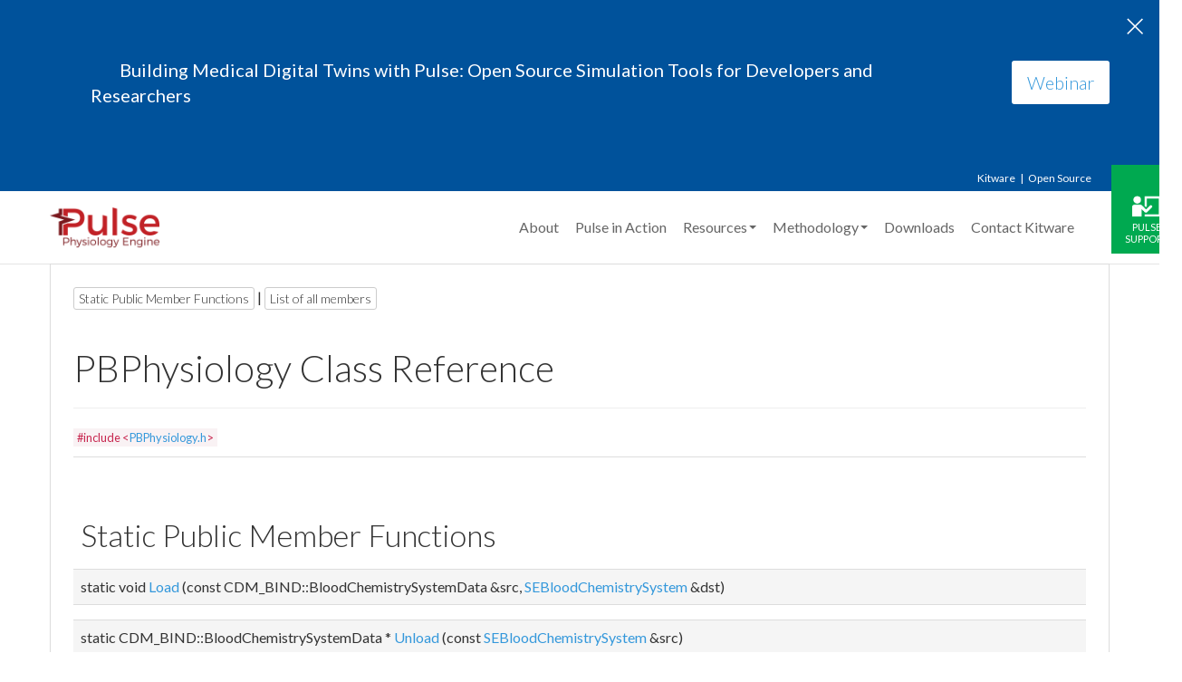

--- FILE ---
content_type: text/html
request_url: https://pulse.kitware.com/class_p_b_physiology.html
body_size: 10674
content:
<!DOCTYPE html>
<html>
<head>
  <!-- Global site tag (gtag.js) - Google Analytics -->
  <script async src="https://www.googletagmanager.com/gtag/js?id=UA-111251846-1"></script>
  <script>
    window.dataLayer = window.dataLayer || [];
    function gtag(){dataLayer.push(arguments);}
    gtag('js', new Date());
    gtag('config', 'UA-111251846-1');
  </script>
  <title>Pulse Physiology Engine</title>
  <link rel="shortcut icon" href="bootstrap/favicon.ico" />
  <meta http-equiv="X-UA-Compatible" content="IE=edge">
  <!-- For Mobile Devices -->
  <meta name="viewport" content="width=device-width, initial-scale=1">
  <!-- Loading Lato Font -->
  <link href='https://fonts.googleapis.com/css?family=Lato:300,400,700,300italic,400italic,700italic' rel='stylesheet' type='text/css'>
  <!-- Loading Font Awesome -->
  <link rel="stylesheet" href="font-awesome-4.3.0/css/font-awesome.min.css">
  <meta http-equiv="Content-Type" content="charset=UTF-8"/>
  <meta name="generator" content="Doxygen 1.9.0"/>
  <script type="text/javascript" src="jquery.js"></script>
  <script type="text/javascript" src="dynsections.js"></script>
  <link href="customdoxygen.css" rel="stylesheet" type="text/css" />
  <link href="bootstrap/css/bootstrap.min.css" rel="stylesheet">
  <link href="bootstrap/css/sticky-footer-navbar.css" rel="stylesheet">
  <link href="bootstrap/css/customdoxygen.css" rel="stylesheet">
  <link href="bootstrap/css/slippry.css" rel="stylesheet">
  <script src="https://code.jquery.com/jquery-3.4.1.min.js" integrity="sha256-CSXorXvZcTkaix6Yvo6HppcZGetbYMGWSFlBw8HfCJo=" crossorigin="anonymous"></script>
  <script type="text/javascript" src="bootstrap/js/bootstrap.min.js"></script>
  <script type="text/javascript" src="bootstrap/js/doxy-boot.js"></script>
  <script type="text/javascript" src="bootstrap/js/slippry.min.js"></script>
  <script type="text/javascript">
    jQuery(document).ready(function(){
      jQuery('#slippry-unreal').slippry()
    });
    jQuery(document).ready(function(){
      jQuery('#slippry-unity').slippry()
    });
  </script>
</head>
<body screen_capture_injected="true">
  <div class="kw-alert">
    <div class="container">
      <div class="kw-alert-text">
      <table>
      <tr>
      <!--
      <td>
        <img src="Images/webinar.png" style="max-height: 50%; max-width: 50%;"/>
      </td>
      -->
      <td>
        Building Medical Digital Twins with Pulse: Open Source Simulation Tools for Developers and Researchers
      </td></table>
      </div>
      <div class="kw-alert-action">
        <a href="https://www.kitware.com/webinars/medical-digital-twins-with-pulse/" target="_blank" class="btn btn-lg">Webinar</a>
      </div>
    </div>
    <span class="kw-alert-close">&times;</span>
  </div>
  <!-- Wrap all page content here -->
  <div id="wrap">
    <!-- Fixed navbar -->
    <div class="navbar" role="navigation">
      <div class="topbar">
        <div class="container">
          <ul class="kw-menu">
            <li><a href="https://www.kitware.com/" target="_blank">Kitware</a></li>
            <li><a href="https://www.kitware.com/platforms/" target="_blank">Open Source</a></li>
          </ul>
        </div>
      </div>
      <div class="container">
        <div class="navbar-header">
          <button type="button" class="navbar-toggle" data-toggle="collapse" data-target=".navbar-collapse">
            <span class="sr-only">Toggle navigation</span>
            <span class="icon-bar"></span>
            <span class="icon-bar"></span>
            <span class="icon-bar"></span>
          </button>
          <a class="navbar-brand" href="index.html"><img src='Images/pulse_logo_512.png' /></a>
        </div>
        <div class="collapse navbar-collapse">
          <!-- Left -->
          <ul class="nav navbar-nav adjust-right">
            <li><a href="_about_pulse.html">About</a></li>
            <li><a href="pulse-in-action.html">Pulse in Action</a></li>
            <li class="dropdown active">
              <a href="#" class="dropdown-toggle" data-toggle="dropdown">Resources<b class="caret"></b></a>
              <ul class="dropdown-menu">
                <li><a href="published.html">Publications</a></li>
                <li><a href="_docs.html">Documentation</a></li>
                <li><a href="https://blog.kitware.com/tag/pulse/" target="_blank">Blog</a></li>
                <li><a href="https://discourse.kitware.com/c/pulse-physiology-engine" target="_blank">Forums</a></li>
                <li><a href="https://gitlab.kitware.com/physiology/engine/-/wikis/home" target="_blank">Wiki</a></li>
                <li><a href="news.html">Newsletter</a></li>
              </ul>
            </li>
            <li class="dropdown active">
              <a href="#" class="dropdown-toggle" data-toggle="dropdown">Methodology<b class="caret"></b></a>
              <ul class="dropdown-menu">
                <li><a href="_anesthesia_machine_methodology.html">Anesthesia Machine</a></li>
                <li><a href="_blood_chemistry_methodology.html">Blood Chemistry</a></li>
                <li><a href="_bag_valve_mask_methodology.html">Bag Valve Mask</a></li>
                <li><a href="_cardiovascular_methodology.html">Cardiovascular</a></li>
                <li><a href="_circuit_methodology.html">Circuit</a></li>
                <li><a href="_drugs_methodology.html">Drugs</a></li>
                <li><a href="_endocrine_methodology.html">Endocrine</a></li>
                <li><a href="_energy_methodology.html">Energy</a></li>
                <li><a href="_environment_methodology.html">Environment</a></li>
                <li><a href="_gastrointestinal_methodology.html">Gastrointestinal</a></li>
                <li><a href="_inhaler_methodology.html">Inhaler</a></li>
                <li><a href="_mechanical_ventilator_methodology.html">Mechancial Ventilator</a></li>
                <li><a href="_nervous_methodology.html">Nervous</a></li>
                <li><a href="_patient_methodology.html">Patient</a></li>
                <li><a href="_renal_methodology.html">Renal</a></li>
                <li><a href="_respiratory_methodology.html">Respiratory</a></li>
                <li><a href="_substance_transport_methodology.html">Substance Transport</a></li>
                <li><a href="_system_methodology.html">System</a></li>
                <li><a href="_tissue_methodology.html">Tissue</a></li>
              </ul>
            </li>
            <li><a href="index.html#downloads">Downloads</a></li>
            <li><a href="https://kitware.com/contact-us" target="_blank">Contact Kitware</a></li>
            <li class="support-link"><a href="support.html">Pulse Support</a></li>
          </ul>
        </div><!--/.nav-collapse -->
      </div>
    </div>
    <script>
      (function() {
      var cx = '016064990144358497655:wevtar8xwty';
      var gcse = document.createElement('script');
      gcse.type = 'text/javascript';
      gcse.async = true;
      gcse.src = (document.location.protocol == 'https:' ? 'https:' : 'http:') +
        '//www.google.com/cse/cse.js?cx=' + cx;
      var s = document.getElementsByTagName('script')[0];
      s.parentNode.insertBefore(gcse, s);
      })();
    </script>
    <div class="google-cse hide">
      <div class="container">
        <gcse:search></gcse:search>
      </div>
    </div>
    <div id="top"><!-- do not remove this div, it is closed by doxygen! -->
    <!-- This is where the header.html file ends and index.html begins -->
    <!-- Set up the centering panel -->
    <div class="content" id="content">
    <div class="container">
        <div class="row">
            <div class="col-sm-12 panel panel-default" style="padding-bottom: 15px;">
                <div style="margin-bottom: 15px;">
<!-- Generated by Doxygen 1.9.0 -->
</div><!-- top -->
<div class="header">
  <div class="summary">
<a href="#pub-static-methods">Static Public Member Functions</a> &#124;
<a href="class_p_b_physiology-members.html">List of all members</a>  </div>
  <div class="headertitle">
<div class="title">PBPhysiology Class Reference</div>  </div>
</div><!--header-->
<div class="contents">

<p><code>#include &lt;<a class="el" href="cdm_2io_2protobuf_2_p_b_physiology_8h_source.html">PBPhysiology.h</a>&gt;</code></p>
<table class="memberdecls">
<tr class="heading"><td colspan="2"><h2 class="groupheader"><a name="pub-static-methods"></a>
Static Public Member Functions</h2></td></tr>
<tr class="memitem:aa004b506a15f735af7adf3f3d2b967f1"><td class="memItemLeft" align="right" valign="top">static void&#160;</td><td class="memItemRight" valign="bottom"><a class="el" href="class_p_b_physiology.html#aa004b506a15f735af7adf3f3d2b967f1">Load</a> (const CDM_BIND::BloodChemistrySystemData &amp;src, <a class="el" href="class_s_e_blood_chemistry_system.html">SEBloodChemistrySystem</a> &amp;dst)</td></tr>
<tr class="separator:aa004b506a15f735af7adf3f3d2b967f1"><td class="memSeparator" colspan="2">&#160;</td></tr>
<tr class="memitem:a674c61fb009dbbff389e73f723c90035"><td class="memItemLeft" align="right" valign="top">static CDM_BIND::BloodChemistrySystemData *&#160;</td><td class="memItemRight" valign="bottom"><a class="el" href="class_p_b_physiology.html#a674c61fb009dbbff389e73f723c90035">Unload</a> (const <a class="el" href="class_s_e_blood_chemistry_system.html">SEBloodChemistrySystem</a> &amp;src)</td></tr>
<tr class="separator:a674c61fb009dbbff389e73f723c90035"><td class="memSeparator" colspan="2">&#160;</td></tr>
<tr class="memitem:a641bed260ad565e9a1e74d465cc21616"><td class="memItemLeft" align="right" valign="top">static void&#160;</td><td class="memItemRight" valign="bottom"><a class="el" href="class_p_b_physiology.html#a641bed260ad565e9a1e74d465cc21616">Serialize</a> (const CDM_BIND::BloodChemistrySystemData &amp;src, <a class="el" href="class_s_e_blood_chemistry_system.html">SEBloodChemistrySystem</a> &amp;dst)</td></tr>
<tr class="separator:a641bed260ad565e9a1e74d465cc21616"><td class="memSeparator" colspan="2">&#160;</td></tr>
<tr class="memitem:a4c7093cc198de8da1ae489cf4e27c53c"><td class="memItemLeft" align="right" valign="top">static void&#160;</td><td class="memItemRight" valign="bottom"><a class="el" href="class_p_b_physiology.html#a4c7093cc198de8da1ae489cf4e27c53c">Serialize</a> (const <a class="el" href="class_s_e_blood_chemistry_system.html">SEBloodChemistrySystem</a> &amp;src, CDM_BIND::BloodChemistrySystemData &amp;dst)</td></tr>
<tr class="separator:a4c7093cc198de8da1ae489cf4e27c53c"><td class="memSeparator" colspan="2">&#160;</td></tr>
<tr class="memitem:ab456de7a5e094a2c1f4747e39be7e2c1"><td class="memItemLeft" align="right" valign="top">static void&#160;</td><td class="memItemRight" valign="bottom"><a class="el" href="class_p_b_physiology.html#ab456de7a5e094a2c1f4747e39be7e2c1">Load</a> (const CDM_BIND::CardiovascularMechanicsModifiersData &amp;src, <a class="el" href="class_s_e_cardiovascular_mechanics_modifiers.html">SECardiovascularMechanicsModifiers</a> &amp;dst)</td></tr>
<tr class="separator:ab456de7a5e094a2c1f4747e39be7e2c1"><td class="memSeparator" colspan="2">&#160;</td></tr>
<tr class="memitem:a231a4a9d6ddadb99db62508dc4d1d82b"><td class="memItemLeft" align="right" valign="top">static CDM_BIND::CardiovascularMechanicsModifiersData *&#160;</td><td class="memItemRight" valign="bottom"><a class="el" href="class_p_b_physiology.html#a231a4a9d6ddadb99db62508dc4d1d82b">Unload</a> (const <a class="el" href="class_s_e_cardiovascular_mechanics_modifiers.html">SECardiovascularMechanicsModifiers</a> &amp;src)</td></tr>
<tr class="separator:a231a4a9d6ddadb99db62508dc4d1d82b"><td class="memSeparator" colspan="2">&#160;</td></tr>
<tr class="memitem:a632000c44572cb72d28a5dab097947fc"><td class="memItemLeft" align="right" valign="top">static void&#160;</td><td class="memItemRight" valign="bottom"><a class="el" href="class_p_b_physiology.html#a632000c44572cb72d28a5dab097947fc">Serialize</a> (const CDM_BIND::CardiovascularMechanicsModifiersData &amp;src, <a class="el" href="class_s_e_cardiovascular_mechanics_modifiers.html">SECardiovascularMechanicsModifiers</a> &amp;dst)</td></tr>
<tr class="separator:a632000c44572cb72d28a5dab097947fc"><td class="memSeparator" colspan="2">&#160;</td></tr>
<tr class="memitem:a236199d58b522e420241a749f01cc33f"><td class="memItemLeft" align="right" valign="top">static void&#160;</td><td class="memItemRight" valign="bottom"><a class="el" href="class_p_b_physiology.html#a236199d58b522e420241a749f01cc33f">Serialize</a> (const <a class="el" href="class_s_e_cardiovascular_mechanics_modifiers.html">SECardiovascularMechanicsModifiers</a> &amp;src, CDM_BIND::CardiovascularMechanicsModifiersData &amp;dst)</td></tr>
<tr class="separator:a236199d58b522e420241a749f01cc33f"><td class="memSeparator" colspan="2">&#160;</td></tr>
<tr class="memitem:a5289ba38c3f413a091c3ca350b8febb8"><td class="memItemLeft" align="right" valign="top">static bool&#160;</td><td class="memItemRight" valign="bottom"><a class="el" href="class_p_b_physiology.html#a5289ba38c3f413a091c3ca350b8febb8">SerializeToString</a> (const <a class="el" href="class_s_e_cardiovascular_mechanics_modifiers.html">SECardiovascularMechanicsModifiers</a> &amp;src, std::string &amp;output, eSerializationFormat m)</td></tr>
<tr class="separator:a5289ba38c3f413a091c3ca350b8febb8"><td class="memSeparator" colspan="2">&#160;</td></tr>
<tr class="memitem:a5765154ef402286aff3c383b5ee05b15"><td class="memItemLeft" align="right" valign="top">static bool&#160;</td><td class="memItemRight" valign="bottom"><a class="el" href="class_p_b_physiology.html#a5765154ef402286aff3c383b5ee05b15">SerializeToFile</a> (const <a class="el" href="class_s_e_cardiovascular_mechanics_modifiers.html">SECardiovascularMechanicsModifiers</a> &amp;src, const std::string &amp;filename)</td></tr>
<tr class="separator:a5765154ef402286aff3c383b5ee05b15"><td class="memSeparator" colspan="2">&#160;</td></tr>
<tr class="memitem:ad1c2fc6c2ecf9237624963f4dc3dc53e"><td class="memItemLeft" align="right" valign="top">static bool&#160;</td><td class="memItemRight" valign="bottom"><a class="el" href="class_p_b_physiology.html#ad1c2fc6c2ecf9237624963f4dc3dc53e">SerializeFromString</a> (const std::string &amp;src, <a class="el" href="class_s_e_cardiovascular_mechanics_modifiers.html">SECardiovascularMechanicsModifiers</a> &amp;dst, eSerializationFormat m)</td></tr>
<tr class="separator:ad1c2fc6c2ecf9237624963f4dc3dc53e"><td class="memSeparator" colspan="2">&#160;</td></tr>
<tr class="memitem:a3c7a0614f4bd99203f2b9b1552a5eda9"><td class="memItemLeft" align="right" valign="top">static bool&#160;</td><td class="memItemRight" valign="bottom"><a class="el" href="class_p_b_physiology.html#a3c7a0614f4bd99203f2b9b1552a5eda9">SerializeFromFile</a> (const std::string &amp;filename, <a class="el" href="class_s_e_cardiovascular_mechanics_modifiers.html">SECardiovascularMechanicsModifiers</a> &amp;dst)</td></tr>
<tr class="separator:a3c7a0614f4bd99203f2b9b1552a5eda9"><td class="memSeparator" colspan="2">&#160;</td></tr>
<tr class="memitem:ac25aabb9a935665a8de9a9047bd75fbb"><td class="memItemLeft" align="right" valign="top">static void&#160;</td><td class="memItemRight" valign="bottom"><a class="el" href="class_p_b_physiology.html#ac25aabb9a935665a8de9a9047bd75fbb">Load</a> (const CDM_BIND::CardiovascularSystemData &amp;src, <a class="el" href="class_s_e_cardiovascular_system.html">SECardiovascularSystem</a> &amp;dst)</td></tr>
<tr class="separator:ac25aabb9a935665a8de9a9047bd75fbb"><td class="memSeparator" colspan="2">&#160;</td></tr>
<tr class="memitem:a19f83fa1994a0abfc91b4e4582fc5a50"><td class="memItemLeft" align="right" valign="top">static CDM_BIND::CardiovascularSystemData *&#160;</td><td class="memItemRight" valign="bottom"><a class="el" href="class_p_b_physiology.html#a19f83fa1994a0abfc91b4e4582fc5a50">Unload</a> (const <a class="el" href="class_s_e_cardiovascular_system.html">SECardiovascularSystem</a> &amp;src)</td></tr>
<tr class="separator:a19f83fa1994a0abfc91b4e4582fc5a50"><td class="memSeparator" colspan="2">&#160;</td></tr>
<tr class="memitem:aca62150cd2313b66148535572c65ef31"><td class="memItemLeft" align="right" valign="top">static void&#160;</td><td class="memItemRight" valign="bottom"><a class="el" href="class_p_b_physiology.html#aca62150cd2313b66148535572c65ef31">Serialize</a> (const CDM_BIND::CardiovascularSystemData &amp;src, <a class="el" href="class_s_e_cardiovascular_system.html">SECardiovascularSystem</a> &amp;dst)</td></tr>
<tr class="separator:aca62150cd2313b66148535572c65ef31"><td class="memSeparator" colspan="2">&#160;</td></tr>
<tr class="memitem:a8527d036296534e4fc1d0a89bedeeeb0"><td class="memItemLeft" align="right" valign="top">static void&#160;</td><td class="memItemRight" valign="bottom"><a class="el" href="class_p_b_physiology.html#a8527d036296534e4fc1d0a89bedeeeb0">Serialize</a> (const <a class="el" href="class_s_e_cardiovascular_system.html">SECardiovascularSystem</a> &amp;src, CDM_BIND::CardiovascularSystemData &amp;dst)</td></tr>
<tr class="separator:a8527d036296534e4fc1d0a89bedeeeb0"><td class="memSeparator" colspan="2">&#160;</td></tr>
<tr class="memitem:a3a3c18430f36106a73b17274e824c4ca"><td class="memItemLeft" align="right" valign="top">static void&#160;</td><td class="memItemRight" valign="bottom"><a class="el" href="class_p_b_physiology.html#a3a3c18430f36106a73b17274e824c4ca">Load</a> (const CDM_BIND::DrugSystemData &amp;src, <a class="el" href="class_s_e_drug_system.html">SEDrugSystem</a> &amp;dst)</td></tr>
<tr class="separator:a3a3c18430f36106a73b17274e824c4ca"><td class="memSeparator" colspan="2">&#160;</td></tr>
<tr class="memitem:a9a29ae9f836a5c810b4999f24fbf0341"><td class="memItemLeft" align="right" valign="top">static CDM_BIND::DrugSystemData *&#160;</td><td class="memItemRight" valign="bottom"><a class="el" href="class_p_b_physiology.html#a9a29ae9f836a5c810b4999f24fbf0341">Unload</a> (const <a class="el" href="class_s_e_drug_system.html">SEDrugSystem</a> &amp;src)</td></tr>
<tr class="separator:a9a29ae9f836a5c810b4999f24fbf0341"><td class="memSeparator" colspan="2">&#160;</td></tr>
<tr class="memitem:ade6c42eee2a5dd1fe9125a687110ec07"><td class="memItemLeft" align="right" valign="top">static void&#160;</td><td class="memItemRight" valign="bottom"><a class="el" href="class_p_b_physiology.html#ade6c42eee2a5dd1fe9125a687110ec07">Serialize</a> (const CDM_BIND::DrugSystemData &amp;src, <a class="el" href="class_s_e_drug_system.html">SEDrugSystem</a> &amp;dst)</td></tr>
<tr class="separator:ade6c42eee2a5dd1fe9125a687110ec07"><td class="memSeparator" colspan="2">&#160;</td></tr>
<tr class="memitem:aea214230b57a47f79c863654c30d3640"><td class="memItemLeft" align="right" valign="top">static void&#160;</td><td class="memItemRight" valign="bottom"><a class="el" href="class_p_b_physiology.html#aea214230b57a47f79c863654c30d3640">Serialize</a> (const <a class="el" href="class_s_e_drug_system.html">SEDrugSystem</a> &amp;src, CDM_BIND::DrugSystemData &amp;dst)</td></tr>
<tr class="separator:aea214230b57a47f79c863654c30d3640"><td class="memSeparator" colspan="2">&#160;</td></tr>
<tr class="memitem:aefecd9dc8852c5e6a72946b94646e82b"><td class="memItemLeft" align="right" valign="top">static void&#160;</td><td class="memItemRight" valign="bottom"><a class="el" href="class_p_b_physiology.html#aefecd9dc8852c5e6a72946b94646e82b">Load</a> (const CDM_BIND::EndocrineSystemData &amp;src, <a class="el" href="class_s_e_endocrine_system.html">SEEndocrineSystem</a> &amp;dst)</td></tr>
<tr class="separator:aefecd9dc8852c5e6a72946b94646e82b"><td class="memSeparator" colspan="2">&#160;</td></tr>
<tr class="memitem:ad3a33ff53084deb4063c52d33405b06d"><td class="memItemLeft" align="right" valign="top">static CDM_BIND::EndocrineSystemData *&#160;</td><td class="memItemRight" valign="bottom"><a class="el" href="class_p_b_physiology.html#ad3a33ff53084deb4063c52d33405b06d">Unload</a> (const <a class="el" href="class_s_e_endocrine_system.html">SEEndocrineSystem</a> &amp;src)</td></tr>
<tr class="separator:ad3a33ff53084deb4063c52d33405b06d"><td class="memSeparator" colspan="2">&#160;</td></tr>
<tr class="memitem:a81dedd921591a6662f1a4c7f922d9b99"><td class="memItemLeft" align="right" valign="top">static void&#160;</td><td class="memItemRight" valign="bottom"><a class="el" href="class_p_b_physiology.html#a81dedd921591a6662f1a4c7f922d9b99">Serialize</a> (const CDM_BIND::EndocrineSystemData &amp;src, <a class="el" href="class_s_e_endocrine_system.html">SEEndocrineSystem</a> &amp;dst)</td></tr>
<tr class="separator:a81dedd921591a6662f1a4c7f922d9b99"><td class="memSeparator" colspan="2">&#160;</td></tr>
<tr class="memitem:a7994a3a2e12dc72bdb2f904a6e65c423"><td class="memItemLeft" align="right" valign="top">static void&#160;</td><td class="memItemRight" valign="bottom"><a class="el" href="class_p_b_physiology.html#a7994a3a2e12dc72bdb2f904a6e65c423">Serialize</a> (const <a class="el" href="class_s_e_endocrine_system.html">SEEndocrineSystem</a> &amp;src, CDM_BIND::EndocrineSystemData &amp;dst)</td></tr>
<tr class="separator:a7994a3a2e12dc72bdb2f904a6e65c423"><td class="memSeparator" colspan="2">&#160;</td></tr>
<tr class="memitem:a46da31a1725cd3c527292a3759a43f2b"><td class="memItemLeft" align="right" valign="top">static void&#160;</td><td class="memItemRight" valign="bottom"><a class="el" href="class_p_b_physiology.html#a46da31a1725cd3c527292a3759a43f2b">Load</a> (const CDM_BIND::EnergySystemData &amp;src, <a class="el" href="class_s_e_energy_system.html">SEEnergySystem</a> &amp;dst)</td></tr>
<tr class="separator:a46da31a1725cd3c527292a3759a43f2b"><td class="memSeparator" colspan="2">&#160;</td></tr>
<tr class="memitem:a15bd034778816e42ae0060a48a673f08"><td class="memItemLeft" align="right" valign="top">static CDM_BIND::EnergySystemData *&#160;</td><td class="memItemRight" valign="bottom"><a class="el" href="class_p_b_physiology.html#a15bd034778816e42ae0060a48a673f08">Unload</a> (const <a class="el" href="class_s_e_energy_system.html">SEEnergySystem</a> &amp;src)</td></tr>
<tr class="separator:a15bd034778816e42ae0060a48a673f08"><td class="memSeparator" colspan="2">&#160;</td></tr>
<tr class="memitem:a7757c22c8373ede43818845fa16b5b65"><td class="memItemLeft" align="right" valign="top">static void&#160;</td><td class="memItemRight" valign="bottom"><a class="el" href="class_p_b_physiology.html#a7757c22c8373ede43818845fa16b5b65">Serialize</a> (const CDM_BIND::EnergySystemData &amp;src, <a class="el" href="class_s_e_energy_system.html">SEEnergySystem</a> &amp;dst)</td></tr>
<tr class="separator:a7757c22c8373ede43818845fa16b5b65"><td class="memSeparator" colspan="2">&#160;</td></tr>
<tr class="memitem:a1ba7cce1a666e9d06e4674b16d268044"><td class="memItemLeft" align="right" valign="top">static void&#160;</td><td class="memItemRight" valign="bottom"><a class="el" href="class_p_b_physiology.html#a1ba7cce1a666e9d06e4674b16d268044">Serialize</a> (const <a class="el" href="class_s_e_energy_system.html">SEEnergySystem</a> &amp;src, CDM_BIND::EnergySystemData &amp;dst)</td></tr>
<tr class="separator:a1ba7cce1a666e9d06e4674b16d268044"><td class="memSeparator" colspan="2">&#160;</td></tr>
<tr class="memitem:a27b215474f8eabc1b8368d07db8946cc"><td class="memItemLeft" align="right" valign="top">static void&#160;</td><td class="memItemRight" valign="bottom"><a class="el" href="class_p_b_physiology.html#a27b215474f8eabc1b8368d07db8946cc">Load</a> (const CDM_BIND::GastrointestinalSystemData &amp;src, <a class="el" href="class_s_e_gastrointestinal_system.html">SEGastrointestinalSystem</a> &amp;dst)</td></tr>
<tr class="separator:a27b215474f8eabc1b8368d07db8946cc"><td class="memSeparator" colspan="2">&#160;</td></tr>
<tr class="memitem:a3eb9b76278fb51d2c5934b40406aa254"><td class="memItemLeft" align="right" valign="top">static CDM_BIND::GastrointestinalSystemData *&#160;</td><td class="memItemRight" valign="bottom"><a class="el" href="class_p_b_physiology.html#a3eb9b76278fb51d2c5934b40406aa254">Unload</a> (const <a class="el" href="class_s_e_gastrointestinal_system.html">SEGastrointestinalSystem</a> &amp;src)</td></tr>
<tr class="separator:a3eb9b76278fb51d2c5934b40406aa254"><td class="memSeparator" colspan="2">&#160;</td></tr>
<tr class="memitem:a8fdfadc710af596e7ad266a76f19d4cb"><td class="memItemLeft" align="right" valign="top">static void&#160;</td><td class="memItemRight" valign="bottom"><a class="el" href="class_p_b_physiology.html#a8fdfadc710af596e7ad266a76f19d4cb">Serialize</a> (const CDM_BIND::GastrointestinalSystemData &amp;src, <a class="el" href="class_s_e_gastrointestinal_system.html">SEGastrointestinalSystem</a> &amp;dst)</td></tr>
<tr class="separator:a8fdfadc710af596e7ad266a76f19d4cb"><td class="memSeparator" colspan="2">&#160;</td></tr>
<tr class="memitem:a6f9a769c17633c7cfac1fb41d7620a03"><td class="memItemLeft" align="right" valign="top">static void&#160;</td><td class="memItemRight" valign="bottom"><a class="el" href="class_p_b_physiology.html#a6f9a769c17633c7cfac1fb41d7620a03">Serialize</a> (const <a class="el" href="class_s_e_gastrointestinal_system.html">SEGastrointestinalSystem</a> &amp;src, CDM_BIND::GastrointestinalSystemData &amp;dst)</td></tr>
<tr class="separator:a6f9a769c17633c7cfac1fb41d7620a03"><td class="memSeparator" colspan="2">&#160;</td></tr>
<tr class="memitem:ac86d74b0305626871e8396f927406d93"><td class="memItemLeft" align="right" valign="top">static void&#160;</td><td class="memItemRight" valign="bottom"><a class="el" href="class_p_b_physiology.html#ac86d74b0305626871e8396f927406d93">Load</a> (const CDM_BIND::HepaticSystemData &amp;src, <a class="el" href="class_s_e_hepatic_system.html">SEHepaticSystem</a> &amp;dst)</td></tr>
<tr class="separator:ac86d74b0305626871e8396f927406d93"><td class="memSeparator" colspan="2">&#160;</td></tr>
<tr class="memitem:ad8952cb03d35e7b8a7d04c87ac7410f7"><td class="memItemLeft" align="right" valign="top">static CDM_BIND::HepaticSystemData *&#160;</td><td class="memItemRight" valign="bottom"><a class="el" href="class_p_b_physiology.html#ad8952cb03d35e7b8a7d04c87ac7410f7">Unload</a> (const <a class="el" href="class_s_e_hepatic_system.html">SEHepaticSystem</a> &amp;src)</td></tr>
<tr class="separator:ad8952cb03d35e7b8a7d04c87ac7410f7"><td class="memSeparator" colspan="2">&#160;</td></tr>
<tr class="memitem:a4c3ba8f9114a917b63897d8fd094a88e"><td class="memItemLeft" align="right" valign="top">static void&#160;</td><td class="memItemRight" valign="bottom"><a class="el" href="class_p_b_physiology.html#a4c3ba8f9114a917b63897d8fd094a88e">Serialize</a> (const CDM_BIND::HepaticSystemData &amp;src, <a class="el" href="class_s_e_hepatic_system.html">SEHepaticSystem</a> &amp;dst)</td></tr>
<tr class="separator:a4c3ba8f9114a917b63897d8fd094a88e"><td class="memSeparator" colspan="2">&#160;</td></tr>
<tr class="memitem:a8ec921f5bd4b3aaefad856a71f8c9e4e"><td class="memItemLeft" align="right" valign="top">static void&#160;</td><td class="memItemRight" valign="bottom"><a class="el" href="class_p_b_physiology.html#a8ec921f5bd4b3aaefad856a71f8c9e4e">Serialize</a> (const <a class="el" href="class_s_e_hepatic_system.html">SEHepaticSystem</a> &amp;src, CDM_BIND::HepaticSystemData &amp;dst)</td></tr>
<tr class="separator:a8ec921f5bd4b3aaefad856a71f8c9e4e"><td class="memSeparator" colspan="2">&#160;</td></tr>
<tr class="memitem:a3801d6cdbe81718f8e1a0aeb1bd634f8"><td class="memItemLeft" align="right" valign="top">static void&#160;</td><td class="memItemRight" valign="bottom"><a class="el" href="class_p_b_physiology.html#a3801d6cdbe81718f8e1a0aeb1bd634f8">Load</a> (const CDM_BIND::NervousSystemData &amp;src, <a class="el" href="class_s_e_nervous_system.html">SENervousSystem</a> &amp;dst)</td></tr>
<tr class="memdesc:a3801d6cdbe81718f8e1a0aeb1bd634f8"><td class="mdescLeft">&#160;</td><td class="mdescRight">Nervous.  <a href="class_p_b_physiology.html#a3801d6cdbe81718f8e1a0aeb1bd634f8">More...</a><br /></td></tr>
<tr class="separator:a3801d6cdbe81718f8e1a0aeb1bd634f8"><td class="memSeparator" colspan="2">&#160;</td></tr>
<tr class="memitem:a19c3688f6b474201b6a97dfd05c11c08"><td class="memItemLeft" align="right" valign="top">static CDM_BIND::NervousSystemData *&#160;</td><td class="memItemRight" valign="bottom"><a class="el" href="class_p_b_physiology.html#a19c3688f6b474201b6a97dfd05c11c08">Unload</a> (const <a class="el" href="class_s_e_nervous_system.html">SENervousSystem</a> &amp;src)</td></tr>
<tr class="separator:a19c3688f6b474201b6a97dfd05c11c08"><td class="memSeparator" colspan="2">&#160;</td></tr>
<tr class="memitem:ae3bdafe264835d02abb5d8a8bcad3e15"><td class="memItemLeft" align="right" valign="top">static void&#160;</td><td class="memItemRight" valign="bottom"><a class="el" href="class_p_b_physiology.html#ae3bdafe264835d02abb5d8a8bcad3e15">Serialize</a> (const CDM_BIND::NervousSystemData &amp;src, <a class="el" href="class_s_e_nervous_system.html">SENervousSystem</a> &amp;dst)</td></tr>
<tr class="separator:ae3bdafe264835d02abb5d8a8bcad3e15"><td class="memSeparator" colspan="2">&#160;</td></tr>
<tr class="memitem:ac6afe0e88ec406eb87e1ab1d586427e7"><td class="memItemLeft" align="right" valign="top">static void&#160;</td><td class="memItemRight" valign="bottom"><a class="el" href="class_p_b_physiology.html#ac6afe0e88ec406eb87e1ab1d586427e7">Serialize</a> (const <a class="el" href="class_s_e_nervous_system.html">SENervousSystem</a> &amp;src, CDM_BIND::NervousSystemData &amp;dst)</td></tr>
<tr class="separator:ac6afe0e88ec406eb87e1ab1d586427e7"><td class="memSeparator" colspan="2">&#160;</td></tr>
<tr class="memitem:aa45c0a28af294d51d2b9721b860ceb02"><td class="memItemLeft" align="right" valign="top">static void&#160;</td><td class="memItemRight" valign="bottom"><a class="el" href="class_p_b_physiology.html#aa45c0a28af294d51d2b9721b860ceb02">Load</a> (const CDM_BIND::PupillaryResponseData &amp;src, <a class="el" href="class_s_e_pupillary_response.html">SEPupillaryResponse</a> &amp;dst)</td></tr>
<tr class="separator:aa45c0a28af294d51d2b9721b860ceb02"><td class="memSeparator" colspan="2">&#160;</td></tr>
<tr class="memitem:ab1227f7a2f63b68925edef5a805a3816"><td class="memItemLeft" align="right" valign="top">static CDM_BIND::PupillaryResponseData *&#160;</td><td class="memItemRight" valign="bottom"><a class="el" href="class_p_b_physiology.html#ab1227f7a2f63b68925edef5a805a3816">Unload</a> (const <a class="el" href="class_s_e_pupillary_response.html">SEPupillaryResponse</a> &amp;src)</td></tr>
<tr class="separator:ab1227f7a2f63b68925edef5a805a3816"><td class="memSeparator" colspan="2">&#160;</td></tr>
<tr class="memitem:accbb8222adb0961cc9e563475bb4d68d"><td class="memItemLeft" align="right" valign="top">static void&#160;</td><td class="memItemRight" valign="bottom"><a class="el" href="class_p_b_physiology.html#accbb8222adb0961cc9e563475bb4d68d">Serialize</a> (const CDM_BIND::PupillaryResponseData &amp;src, <a class="el" href="class_s_e_pupillary_response.html">SEPupillaryResponse</a> &amp;dst)</td></tr>
<tr class="separator:accbb8222adb0961cc9e563475bb4d68d"><td class="memSeparator" colspan="2">&#160;</td></tr>
<tr class="memitem:a591693588deac3f294280ade635fb86d"><td class="memItemLeft" align="right" valign="top">static void&#160;</td><td class="memItemRight" valign="bottom"><a class="el" href="class_p_b_physiology.html#a591693588deac3f294280ade635fb86d">Serialize</a> (const <a class="el" href="class_s_e_pupillary_response.html">SEPupillaryResponse</a> &amp;src, CDM_BIND::PupillaryResponseData &amp;dst)</td></tr>
<tr class="separator:a591693588deac3f294280ade635fb86d"><td class="memSeparator" colspan="2">&#160;</td></tr>
<tr class="memitem:a89636c839f1eeb0b420b2ae7b972629e"><td class="memItemLeft" align="right" valign="top">static void&#160;</td><td class="memItemRight" valign="bottom"><a class="el" href="class_p_b_physiology.html#a89636c839f1eeb0b420b2ae7b972629e">Load</a> (const CDM_BIND::RenalSystemData &amp;src, <a class="el" href="class_s_e_renal_system.html">SERenalSystem</a> &amp;dst)</td></tr>
<tr class="separator:a89636c839f1eeb0b420b2ae7b972629e"><td class="memSeparator" colspan="2">&#160;</td></tr>
<tr class="memitem:ae15b290fd44b3e586ebe6dd80c06bbf7"><td class="memItemLeft" align="right" valign="top">static CDM_BIND::RenalSystemData *&#160;</td><td class="memItemRight" valign="bottom"><a class="el" href="class_p_b_physiology.html#ae15b290fd44b3e586ebe6dd80c06bbf7">Unload</a> (const <a class="el" href="class_s_e_renal_system.html">SERenalSystem</a> &amp;src)</td></tr>
<tr class="separator:ae15b290fd44b3e586ebe6dd80c06bbf7"><td class="memSeparator" colspan="2">&#160;</td></tr>
<tr class="memitem:af95c4cc205ac6bad069607ce2502105e"><td class="memItemLeft" align="right" valign="top">static void&#160;</td><td class="memItemRight" valign="bottom"><a class="el" href="class_p_b_physiology.html#af95c4cc205ac6bad069607ce2502105e">Serialize</a> (const CDM_BIND::RenalSystemData &amp;src, <a class="el" href="class_s_e_renal_system.html">SERenalSystem</a> &amp;dst)</td></tr>
<tr class="separator:af95c4cc205ac6bad069607ce2502105e"><td class="memSeparator" colspan="2">&#160;</td></tr>
<tr class="memitem:a5060ff48e2cdf3dbd193228d5f6263f6"><td class="memItemLeft" align="right" valign="top">static void&#160;</td><td class="memItemRight" valign="bottom"><a class="el" href="class_p_b_physiology.html#a5060ff48e2cdf3dbd193228d5f6263f6">Serialize</a> (const <a class="el" href="class_s_e_renal_system.html">SERenalSystem</a> &amp;src, CDM_BIND::RenalSystemData &amp;dst)</td></tr>
<tr class="separator:a5060ff48e2cdf3dbd193228d5f6263f6"><td class="memSeparator" colspan="2">&#160;</td></tr>
<tr class="memitem:afc44fcacf52d90d6bec056dd1d1e8eb4"><td class="memItemLeft" align="right" valign="top">static void&#160;</td><td class="memItemRight" valign="bottom"><a class="el" href="class_p_b_physiology.html#afc44fcacf52d90d6bec056dd1d1e8eb4">Load</a> (const CDM_BIND::RespiratoryMechanicsData &amp;src, <a class="el" href="class_s_e_respiratory_mechanics.html">SERespiratoryMechanics</a> &amp;dst)</td></tr>
<tr class="separator:afc44fcacf52d90d6bec056dd1d1e8eb4"><td class="memSeparator" colspan="2">&#160;</td></tr>
<tr class="memitem:a87a9a4307a49afc704b9dac35444d32f"><td class="memItemLeft" align="right" valign="top">static CDM_BIND::RespiratoryMechanicsData *&#160;</td><td class="memItemRight" valign="bottom"><a class="el" href="class_p_b_physiology.html#a87a9a4307a49afc704b9dac35444d32f">Unload</a> (const <a class="el" href="class_s_e_respiratory_mechanics.html">SERespiratoryMechanics</a> &amp;src)</td></tr>
<tr class="separator:a87a9a4307a49afc704b9dac35444d32f"><td class="memSeparator" colspan="2">&#160;</td></tr>
<tr class="memitem:acc1aac994e7edaeda172ee0768296d3b"><td class="memItemLeft" align="right" valign="top">static void&#160;</td><td class="memItemRight" valign="bottom"><a class="el" href="class_p_b_physiology.html#acc1aac994e7edaeda172ee0768296d3b">Serialize</a> (const CDM_BIND::RespiratoryMechanicsData &amp;src, <a class="el" href="class_s_e_respiratory_mechanics.html">SERespiratoryMechanics</a> &amp;dst)</td></tr>
<tr class="separator:acc1aac994e7edaeda172ee0768296d3b"><td class="memSeparator" colspan="2">&#160;</td></tr>
<tr class="memitem:a16860f63c54e71a1959bf7e12ea8968f"><td class="memItemLeft" align="right" valign="top">static void&#160;</td><td class="memItemRight" valign="bottom"><a class="el" href="class_p_b_physiology.html#a16860f63c54e71a1959bf7e12ea8968f">Serialize</a> (const <a class="el" href="class_s_e_respiratory_mechanics.html">SERespiratoryMechanics</a> &amp;src, CDM_BIND::RespiratoryMechanicsData &amp;dst)</td></tr>
<tr class="separator:a16860f63c54e71a1959bf7e12ea8968f"><td class="memSeparator" colspan="2">&#160;</td></tr>
<tr class="memitem:a8779dbeedb65ecceae50058a4fa0d664"><td class="memItemLeft" align="right" valign="top">static bool&#160;</td><td class="memItemRight" valign="bottom"><a class="el" href="class_p_b_physiology.html#a8779dbeedb65ecceae50058a4fa0d664">SerializeToString</a> (const <a class="el" href="class_s_e_respiratory_mechanics.html">SERespiratoryMechanics</a> &amp;src, std::string &amp;output, eSerializationFormat m)</td></tr>
<tr class="separator:a8779dbeedb65ecceae50058a4fa0d664"><td class="memSeparator" colspan="2">&#160;</td></tr>
<tr class="memitem:a0f2ec1ede61e22f4d7f7be7e3c60f8dd"><td class="memItemLeft" align="right" valign="top">static bool&#160;</td><td class="memItemRight" valign="bottom"><a class="el" href="class_p_b_physiology.html#a0f2ec1ede61e22f4d7f7be7e3c60f8dd">SerializeToFile</a> (const <a class="el" href="class_s_e_respiratory_mechanics.html">SERespiratoryMechanics</a> &amp;src, const std::string &amp;filename)</td></tr>
<tr class="separator:a0f2ec1ede61e22f4d7f7be7e3c60f8dd"><td class="memSeparator" colspan="2">&#160;</td></tr>
<tr class="memitem:af7284a46f1e7218fbf38a98202c2096b"><td class="memItemLeft" align="right" valign="top">static bool&#160;</td><td class="memItemRight" valign="bottom"><a class="el" href="class_p_b_physiology.html#af7284a46f1e7218fbf38a98202c2096b">SerializeFromString</a> (const std::string &amp;src, <a class="el" href="class_s_e_respiratory_mechanics.html">SERespiratoryMechanics</a> &amp;dst, eSerializationFormat m)</td></tr>
<tr class="separator:af7284a46f1e7218fbf38a98202c2096b"><td class="memSeparator" colspan="2">&#160;</td></tr>
<tr class="memitem:a37196683c000d15b97d89d538a3e2b87"><td class="memItemLeft" align="right" valign="top">static bool&#160;</td><td class="memItemRight" valign="bottom"><a class="el" href="class_p_b_physiology.html#a37196683c000d15b97d89d538a3e2b87">SerializeFromFile</a> (const std::string &amp;filename, <a class="el" href="class_s_e_respiratory_mechanics.html">SERespiratoryMechanics</a> &amp;dst)</td></tr>
<tr class="separator:a37196683c000d15b97d89d538a3e2b87"><td class="memSeparator" colspan="2">&#160;</td></tr>
<tr class="memitem:ada6723f211fa75dd8801f6b3454010f2"><td class="memItemLeft" align="right" valign="top">static void&#160;</td><td class="memItemRight" valign="bottom"><a class="el" href="class_p_b_physiology.html#ada6723f211fa75dd8801f6b3454010f2">Load</a> (const CDM_BIND::RespiratoryMechanicsModifiersData &amp;src, <a class="el" href="class_s_e_respiratory_mechanics_modifiers.html">SERespiratoryMechanicsModifiers</a> &amp;dst)</td></tr>
<tr class="separator:ada6723f211fa75dd8801f6b3454010f2"><td class="memSeparator" colspan="2">&#160;</td></tr>
<tr class="memitem:a19e8d2eb2f32c656c747ea367a42766f"><td class="memItemLeft" align="right" valign="top">static CDM_BIND::RespiratoryMechanicsModifiersData *&#160;</td><td class="memItemRight" valign="bottom"><a class="el" href="class_p_b_physiology.html#a19e8d2eb2f32c656c747ea367a42766f">Unload</a> (const <a class="el" href="class_s_e_respiratory_mechanics_modifiers.html">SERespiratoryMechanicsModifiers</a> &amp;src)</td></tr>
<tr class="separator:a19e8d2eb2f32c656c747ea367a42766f"><td class="memSeparator" colspan="2">&#160;</td></tr>
<tr class="memitem:a3293dfe7f78253bee12a39e3a43bf8f4"><td class="memItemLeft" align="right" valign="top">static void&#160;</td><td class="memItemRight" valign="bottom"><a class="el" href="class_p_b_physiology.html#a3293dfe7f78253bee12a39e3a43bf8f4">Serialize</a> (const CDM_BIND::RespiratoryMechanicsModifiersData &amp;src, <a class="el" href="class_s_e_respiratory_mechanics_modifiers.html">SERespiratoryMechanicsModifiers</a> &amp;dst)</td></tr>
<tr class="separator:a3293dfe7f78253bee12a39e3a43bf8f4"><td class="memSeparator" colspan="2">&#160;</td></tr>
<tr class="memitem:ab4ab343ebb9296e0e2c956abcc13ac0b"><td class="memItemLeft" align="right" valign="top">static void&#160;</td><td class="memItemRight" valign="bottom"><a class="el" href="class_p_b_physiology.html#ab4ab343ebb9296e0e2c956abcc13ac0b">Serialize</a> (const <a class="el" href="class_s_e_respiratory_mechanics_modifiers.html">SERespiratoryMechanicsModifiers</a> &amp;src, CDM_BIND::RespiratoryMechanicsModifiersData &amp;dst)</td></tr>
<tr class="separator:ab4ab343ebb9296e0e2c956abcc13ac0b"><td class="memSeparator" colspan="2">&#160;</td></tr>
<tr class="memitem:a8cba07c9be2f12dfa8d6d1c807454fdc"><td class="memItemLeft" align="right" valign="top">static bool&#160;</td><td class="memItemRight" valign="bottom"><a class="el" href="class_p_b_physiology.html#a8cba07c9be2f12dfa8d6d1c807454fdc">SerializeToString</a> (const <a class="el" href="class_s_e_respiratory_mechanics_modifiers.html">SERespiratoryMechanicsModifiers</a> &amp;src, std::string &amp;output, eSerializationFormat m)</td></tr>
<tr class="separator:a8cba07c9be2f12dfa8d6d1c807454fdc"><td class="memSeparator" colspan="2">&#160;</td></tr>
<tr class="memitem:a62cda04a120ed92359ac4d847a043b10"><td class="memItemLeft" align="right" valign="top">static bool&#160;</td><td class="memItemRight" valign="bottom"><a class="el" href="class_p_b_physiology.html#a62cda04a120ed92359ac4d847a043b10">SerializeToFile</a> (const <a class="el" href="class_s_e_respiratory_mechanics_modifiers.html">SERespiratoryMechanicsModifiers</a> &amp;src, const std::string &amp;filename)</td></tr>
<tr class="separator:a62cda04a120ed92359ac4d847a043b10"><td class="memSeparator" colspan="2">&#160;</td></tr>
<tr class="memitem:a1ec422042d024b297b3ec8fbb3067efd"><td class="memItemLeft" align="right" valign="top">static bool&#160;</td><td class="memItemRight" valign="bottom"><a class="el" href="class_p_b_physiology.html#a1ec422042d024b297b3ec8fbb3067efd">SerializeFromString</a> (const std::string &amp;src, <a class="el" href="class_s_e_respiratory_mechanics_modifiers.html">SERespiratoryMechanicsModifiers</a> &amp;dst, eSerializationFormat m)</td></tr>
<tr class="separator:a1ec422042d024b297b3ec8fbb3067efd"><td class="memSeparator" colspan="2">&#160;</td></tr>
<tr class="memitem:a7feeba3bd55cf2cecbc5e76d6098598b"><td class="memItemLeft" align="right" valign="top">static bool&#160;</td><td class="memItemRight" valign="bottom"><a class="el" href="class_p_b_physiology.html#a7feeba3bd55cf2cecbc5e76d6098598b">SerializeFromFile</a> (const std::string &amp;filename, <a class="el" href="class_s_e_respiratory_mechanics_modifiers.html">SERespiratoryMechanicsModifiers</a> &amp;dst)</td></tr>
<tr class="separator:a7feeba3bd55cf2cecbc5e76d6098598b"><td class="memSeparator" colspan="2">&#160;</td></tr>
<tr class="memitem:af6874c411d91222400023d2c6caa8e0d"><td class="memItemLeft" align="right" valign="top">static void&#160;</td><td class="memItemRight" valign="bottom"><a class="el" href="class_p_b_physiology.html#af6874c411d91222400023d2c6caa8e0d">Load</a> (const CDM_BIND::RespiratorySystemData &amp;src, <a class="el" href="class_s_e_respiratory_system.html">SERespiratorySystem</a> &amp;dst)</td></tr>
<tr class="separator:af6874c411d91222400023d2c6caa8e0d"><td class="memSeparator" colspan="2">&#160;</td></tr>
<tr class="memitem:a189083e323d9f7add99a0932703b310f"><td class="memItemLeft" align="right" valign="top">static CDM_BIND::RespiratorySystemData *&#160;</td><td class="memItemRight" valign="bottom"><a class="el" href="class_p_b_physiology.html#a189083e323d9f7add99a0932703b310f">Unload</a> (const <a class="el" href="class_s_e_respiratory_system.html">SERespiratorySystem</a> &amp;src)</td></tr>
<tr class="separator:a189083e323d9f7add99a0932703b310f"><td class="memSeparator" colspan="2">&#160;</td></tr>
<tr class="memitem:a1d785cabaf508d8a25a995747768ad20"><td class="memItemLeft" align="right" valign="top">static void&#160;</td><td class="memItemRight" valign="bottom"><a class="el" href="class_p_b_physiology.html#a1d785cabaf508d8a25a995747768ad20">Serialize</a> (const CDM_BIND::RespiratorySystemData &amp;src, <a class="el" href="class_s_e_respiratory_system.html">SERespiratorySystem</a> &amp;dst)</td></tr>
<tr class="separator:a1d785cabaf508d8a25a995747768ad20"><td class="memSeparator" colspan="2">&#160;</td></tr>
<tr class="memitem:a011ead50553a359cc4567f5d3e4b2be1"><td class="memItemLeft" align="right" valign="top">static void&#160;</td><td class="memItemRight" valign="bottom"><a class="el" href="class_p_b_physiology.html#a011ead50553a359cc4567f5d3e4b2be1">Serialize</a> (const <a class="el" href="class_s_e_respiratory_system.html">SERespiratorySystem</a> &amp;src, CDM_BIND::RespiratorySystemData &amp;dst)</td></tr>
<tr class="separator:a011ead50553a359cc4567f5d3e4b2be1"><td class="memSeparator" colspan="2">&#160;</td></tr>
<tr class="memitem:a64322346baee4fc150b58b5e05342dae"><td class="memItemLeft" align="right" valign="top">static void&#160;</td><td class="memItemRight" valign="bottom"><a class="el" href="class_p_b_physiology.html#a64322346baee4fc150b58b5e05342dae">Load</a> (const CDM_BIND::TissueSystemData &amp;src, <a class="el" href="class_s_e_tissue_system.html">SETissueSystem</a> &amp;dst)</td></tr>
<tr class="separator:a64322346baee4fc150b58b5e05342dae"><td class="memSeparator" colspan="2">&#160;</td></tr>
<tr class="memitem:a5364b6322b0243399deff565a6b9c6a8"><td class="memItemLeft" align="right" valign="top">static CDM_BIND::TissueSystemData *&#160;</td><td class="memItemRight" valign="bottom"><a class="el" href="class_p_b_physiology.html#a5364b6322b0243399deff565a6b9c6a8">Unload</a> (const <a class="el" href="class_s_e_tissue_system.html">SETissueSystem</a> &amp;src)</td></tr>
<tr class="separator:a5364b6322b0243399deff565a6b9c6a8"><td class="memSeparator" colspan="2">&#160;</td></tr>
<tr class="memitem:a2ff5c7a401aed50e10a9a71200f401ad"><td class="memItemLeft" align="right" valign="top">static void&#160;</td><td class="memItemRight" valign="bottom"><a class="el" href="class_p_b_physiology.html#a2ff5c7a401aed50e10a9a71200f401ad">Serialize</a> (const CDM_BIND::TissueSystemData &amp;src, <a class="el" href="class_s_e_tissue_system.html">SETissueSystem</a> &amp;dst)</td></tr>
<tr class="separator:a2ff5c7a401aed50e10a9a71200f401ad"><td class="memSeparator" colspan="2">&#160;</td></tr>
<tr class="memitem:a5c868fd8c33e0fdba4c4763ab12309a7"><td class="memItemLeft" align="right" valign="top">static void&#160;</td><td class="memItemRight" valign="bottom"><a class="el" href="class_p_b_physiology.html#a5c868fd8c33e0fdba4c4763ab12309a7">Serialize</a> (const <a class="el" href="class_s_e_tissue_system.html">SETissueSystem</a> &amp;src, CDM_BIND::TissueSystemData &amp;dst)</td></tr>
<tr class="separator:a5c868fd8c33e0fdba4c4763ab12309a7"><td class="memSeparator" colspan="2">&#160;</td></tr>
</table>
<h2 class="groupheader">Member Function Documentation</h2>
<a id="aa004b506a15f735af7adf3f3d2b967f1"></a>
<h2 class="memtitle"><span class="permalink"><a href="#aa004b506a15f735af7adf3f3d2b967f1">&#9670;&nbsp;</a></span>Load() <span class="overload">[1/15]</span></h2>

<div class="memitem">
<div class="memproto">
<table class="mlabels">
  <tr>
  <td class="mlabels-left">
      <table class="memname">
        <tr>
          <td class="memname">PUSH_PROTO_WARNINGS POP_PROTO_WARNINGS void PBPhysiology::Load </td>
          <td>(</td>
          <td class="paramtype">const CDM_BIND::BloodChemistrySystemData &amp;&#160;</td>
          <td class="paramname"><em>src</em>, </td>
        </tr>
        <tr>
          <td class="paramkey"></td>
          <td></td>
          <td class="paramtype"><a class="el" href="class_s_e_blood_chemistry_system.html">SEBloodChemistrySystem</a> &amp;&#160;</td>
          <td class="paramname"><em>dst</em>&#160;</td>
        </tr>
        <tr>
          <td></td>
          <td>)</td>
          <td></td><td></td>
        </tr>
      </table>
  </td>
  <td class="mlabels-right">
<span class="mlabels"><span class="mlabel">static</span></span>  </td>
  </tr>
</table>
</div><div class="memdoc">

</div>
</div>
<a id="ab456de7a5e094a2c1f4747e39be7e2c1"></a>
<h2 class="memtitle"><span class="permalink"><a href="#ab456de7a5e094a2c1f4747e39be7e2c1">&#9670;&nbsp;</a></span>Load() <span class="overload">[2/15]</span></h2>

<div class="memitem">
<div class="memproto">
<table class="mlabels">
  <tr>
  <td class="mlabels-left">
      <table class="memname">
        <tr>
          <td class="memname">void PBPhysiology::Load </td>
          <td>(</td>
          <td class="paramtype">const CDM_BIND::CardiovascularMechanicsModifiersData &amp;&#160;</td>
          <td class="paramname"><em>src</em>, </td>
        </tr>
        <tr>
          <td class="paramkey"></td>
          <td></td>
          <td class="paramtype"><a class="el" href="class_s_e_cardiovascular_mechanics_modifiers.html">SECardiovascularMechanicsModifiers</a> &amp;&#160;</td>
          <td class="paramname"><em>dst</em>&#160;</td>
        </tr>
        <tr>
          <td></td>
          <td>)</td>
          <td></td><td></td>
        </tr>
      </table>
  </td>
  <td class="mlabels-right">
<span class="mlabels"><span class="mlabel">static</span></span>  </td>
  </tr>
</table>
</div><div class="memdoc">

</div>
</div>
<a id="ac25aabb9a935665a8de9a9047bd75fbb"></a>
<h2 class="memtitle"><span class="permalink"><a href="#ac25aabb9a935665a8de9a9047bd75fbb">&#9670;&nbsp;</a></span>Load() <span class="overload">[3/15]</span></h2>

<div class="memitem">
<div class="memproto">
<table class="mlabels">
  <tr>
  <td class="mlabels-left">
      <table class="memname">
        <tr>
          <td class="memname">void PBPhysiology::Load </td>
          <td>(</td>
          <td class="paramtype">const CDM_BIND::CardiovascularSystemData &amp;&#160;</td>
          <td class="paramname"><em>src</em>, </td>
        </tr>
        <tr>
          <td class="paramkey"></td>
          <td></td>
          <td class="paramtype"><a class="el" href="class_s_e_cardiovascular_system.html">SECardiovascularSystem</a> &amp;&#160;</td>
          <td class="paramname"><em>dst</em>&#160;</td>
        </tr>
        <tr>
          <td></td>
          <td>)</td>
          <td></td><td></td>
        </tr>
      </table>
  </td>
  <td class="mlabels-right">
<span class="mlabels"><span class="mlabel">static</span></span>  </td>
  </tr>
</table>
</div><div class="memdoc">

</div>
</div>
<a id="a3a3c18430f36106a73b17274e824c4ca"></a>
<h2 class="memtitle"><span class="permalink"><a href="#a3a3c18430f36106a73b17274e824c4ca">&#9670;&nbsp;</a></span>Load() <span class="overload">[4/15]</span></h2>

<div class="memitem">
<div class="memproto">
<table class="mlabels">
  <tr>
  <td class="mlabels-left">
      <table class="memname">
        <tr>
          <td class="memname">void PBPhysiology::Load </td>
          <td>(</td>
          <td class="paramtype">const CDM_BIND::DrugSystemData &amp;&#160;</td>
          <td class="paramname"><em>src</em>, </td>
        </tr>
        <tr>
          <td class="paramkey"></td>
          <td></td>
          <td class="paramtype"><a class="el" href="class_s_e_drug_system.html">SEDrugSystem</a> &amp;&#160;</td>
          <td class="paramname"><em>dst</em>&#160;</td>
        </tr>
        <tr>
          <td></td>
          <td>)</td>
          <td></td><td></td>
        </tr>
      </table>
  </td>
  <td class="mlabels-right">
<span class="mlabels"><span class="mlabel">static</span></span>  </td>
  </tr>
</table>
</div><div class="memdoc">

</div>
</div>
<a id="aefecd9dc8852c5e6a72946b94646e82b"></a>
<h2 class="memtitle"><span class="permalink"><a href="#aefecd9dc8852c5e6a72946b94646e82b">&#9670;&nbsp;</a></span>Load() <span class="overload">[5/15]</span></h2>

<div class="memitem">
<div class="memproto">
<table class="mlabels">
  <tr>
  <td class="mlabels-left">
      <table class="memname">
        <tr>
          <td class="memname">void PBPhysiology::Load </td>
          <td>(</td>
          <td class="paramtype">const CDM_BIND::EndocrineSystemData &amp;&#160;</td>
          <td class="paramname"><em>src</em>, </td>
        </tr>
        <tr>
          <td class="paramkey"></td>
          <td></td>
          <td class="paramtype"><a class="el" href="class_s_e_endocrine_system.html">SEEndocrineSystem</a> &amp;&#160;</td>
          <td class="paramname"><em>dst</em>&#160;</td>
        </tr>
        <tr>
          <td></td>
          <td>)</td>
          <td></td><td></td>
        </tr>
      </table>
  </td>
  <td class="mlabels-right">
<span class="mlabels"><span class="mlabel">static</span></span>  </td>
  </tr>
</table>
</div><div class="memdoc">

</div>
</div>
<a id="a46da31a1725cd3c527292a3759a43f2b"></a>
<h2 class="memtitle"><span class="permalink"><a href="#a46da31a1725cd3c527292a3759a43f2b">&#9670;&nbsp;</a></span>Load() <span class="overload">[6/15]</span></h2>

<div class="memitem">
<div class="memproto">
<table class="mlabels">
  <tr>
  <td class="mlabels-left">
      <table class="memname">
        <tr>
          <td class="memname">void PBPhysiology::Load </td>
          <td>(</td>
          <td class="paramtype">const CDM_BIND::EnergySystemData &amp;&#160;</td>
          <td class="paramname"><em>src</em>, </td>
        </tr>
        <tr>
          <td class="paramkey"></td>
          <td></td>
          <td class="paramtype"><a class="el" href="class_s_e_energy_system.html">SEEnergySystem</a> &amp;&#160;</td>
          <td class="paramname"><em>dst</em>&#160;</td>
        </tr>
        <tr>
          <td></td>
          <td>)</td>
          <td></td><td></td>
        </tr>
      </table>
  </td>
  <td class="mlabels-right">
<span class="mlabels"><span class="mlabel">static</span></span>  </td>
  </tr>
</table>
</div><div class="memdoc">

</div>
</div>
<a id="a27b215474f8eabc1b8368d07db8946cc"></a>
<h2 class="memtitle"><span class="permalink"><a href="#a27b215474f8eabc1b8368d07db8946cc">&#9670;&nbsp;</a></span>Load() <span class="overload">[7/15]</span></h2>

<div class="memitem">
<div class="memproto">
<table class="mlabels">
  <tr>
  <td class="mlabels-left">
      <table class="memname">
        <tr>
          <td class="memname">void PBPhysiology::Load </td>
          <td>(</td>
          <td class="paramtype">const CDM_BIND::GastrointestinalSystemData &amp;&#160;</td>
          <td class="paramname"><em>src</em>, </td>
        </tr>
        <tr>
          <td class="paramkey"></td>
          <td></td>
          <td class="paramtype"><a class="el" href="class_s_e_gastrointestinal_system.html">SEGastrointestinalSystem</a> &amp;&#160;</td>
          <td class="paramname"><em>dst</em>&#160;</td>
        </tr>
        <tr>
          <td></td>
          <td>)</td>
          <td></td><td></td>
        </tr>
      </table>
  </td>
  <td class="mlabels-right">
<span class="mlabels"><span class="mlabel">static</span></span>  </td>
  </tr>
</table>
</div><div class="memdoc">

</div>
</div>
<a id="ac86d74b0305626871e8396f927406d93"></a>
<h2 class="memtitle"><span class="permalink"><a href="#ac86d74b0305626871e8396f927406d93">&#9670;&nbsp;</a></span>Load() <span class="overload">[8/15]</span></h2>

<div class="memitem">
<div class="memproto">
<table class="mlabels">
  <tr>
  <td class="mlabels-left">
      <table class="memname">
        <tr>
          <td class="memname">void PBPhysiology::Load </td>
          <td>(</td>
          <td class="paramtype">const CDM_BIND::HepaticSystemData &amp;&#160;</td>
          <td class="paramname"><em>src</em>, </td>
        </tr>
        <tr>
          <td class="paramkey"></td>
          <td></td>
          <td class="paramtype"><a class="el" href="class_s_e_hepatic_system.html">SEHepaticSystem</a> &amp;&#160;</td>
          <td class="paramname"><em>dst</em>&#160;</td>
        </tr>
        <tr>
          <td></td>
          <td>)</td>
          <td></td><td></td>
        </tr>
      </table>
  </td>
  <td class="mlabels-right">
<span class="mlabels"><span class="mlabel">static</span></span>  </td>
  </tr>
</table>
</div><div class="memdoc">

</div>
</div>
<a id="a3801d6cdbe81718f8e1a0aeb1bd634f8"></a>
<h2 class="memtitle"><span class="permalink"><a href="#a3801d6cdbe81718f8e1a0aeb1bd634f8">&#9670;&nbsp;</a></span>Load() <span class="overload">[9/15]</span></h2>

<div class="memitem">
<div class="memproto">
<table class="mlabels">
  <tr>
  <td class="mlabels-left">
      <table class="memname">
        <tr>
          <td class="memname">void PBPhysiology::Load </td>
          <td>(</td>
          <td class="paramtype">const CDM_BIND::NervousSystemData &amp;&#160;</td>
          <td class="paramname"><em>src</em>, </td>
        </tr>
        <tr>
          <td class="paramkey"></td>
          <td></td>
          <td class="paramtype"><a class="el" href="class_s_e_nervous_system.html">SENervousSystem</a> &amp;&#160;</td>
          <td class="paramname"><em>dst</em>&#160;</td>
        </tr>
        <tr>
          <td></td>
          <td>)</td>
          <td></td><td></td>
        </tr>
      </table>
  </td>
  <td class="mlabels-right">
<span class="mlabels"><span class="mlabel">static</span></span>  </td>
  </tr>
</table>
</div><div class="memdoc">

<p>Nervous. </p>

</div>
</div>
<a id="aa45c0a28af294d51d2b9721b860ceb02"></a>
<h2 class="memtitle"><span class="permalink"><a href="#aa45c0a28af294d51d2b9721b860ceb02">&#9670;&nbsp;</a></span>Load() <span class="overload">[10/15]</span></h2>

<div class="memitem">
<div class="memproto">
<table class="mlabels">
  <tr>
  <td class="mlabels-left">
      <table class="memname">
        <tr>
          <td class="memname">void PBPhysiology::Load </td>
          <td>(</td>
          <td class="paramtype">const CDM_BIND::PupillaryResponseData &amp;&#160;</td>
          <td class="paramname"><em>src</em>, </td>
        </tr>
        <tr>
          <td class="paramkey"></td>
          <td></td>
          <td class="paramtype"><a class="el" href="class_s_e_pupillary_response.html">SEPupillaryResponse</a> &amp;&#160;</td>
          <td class="paramname"><em>dst</em>&#160;</td>
        </tr>
        <tr>
          <td></td>
          <td>)</td>
          <td></td><td></td>
        </tr>
      </table>
  </td>
  <td class="mlabels-right">
<span class="mlabels"><span class="mlabel">static</span></span>  </td>
  </tr>
</table>
</div><div class="memdoc">

</div>
</div>
<a id="a89636c839f1eeb0b420b2ae7b972629e"></a>
<h2 class="memtitle"><span class="permalink"><a href="#a89636c839f1eeb0b420b2ae7b972629e">&#9670;&nbsp;</a></span>Load() <span class="overload">[11/15]</span></h2>

<div class="memitem">
<div class="memproto">
<table class="mlabels">
  <tr>
  <td class="mlabels-left">
      <table class="memname">
        <tr>
          <td class="memname">void PBPhysiology::Load </td>
          <td>(</td>
          <td class="paramtype">const CDM_BIND::RenalSystemData &amp;&#160;</td>
          <td class="paramname"><em>src</em>, </td>
        </tr>
        <tr>
          <td class="paramkey"></td>
          <td></td>
          <td class="paramtype"><a class="el" href="class_s_e_renal_system.html">SERenalSystem</a> &amp;&#160;</td>
          <td class="paramname"><em>dst</em>&#160;</td>
        </tr>
        <tr>
          <td></td>
          <td>)</td>
          <td></td><td></td>
        </tr>
      </table>
  </td>
  <td class="mlabels-right">
<span class="mlabels"><span class="mlabel">static</span></span>  </td>
  </tr>
</table>
</div><div class="memdoc">

</div>
</div>
<a id="afc44fcacf52d90d6bec056dd1d1e8eb4"></a>
<h2 class="memtitle"><span class="permalink"><a href="#afc44fcacf52d90d6bec056dd1d1e8eb4">&#9670;&nbsp;</a></span>Load() <span class="overload">[12/15]</span></h2>

<div class="memitem">
<div class="memproto">
<table class="mlabels">
  <tr>
  <td class="mlabels-left">
      <table class="memname">
        <tr>
          <td class="memname">void PBPhysiology::Load </td>
          <td>(</td>
          <td class="paramtype">const CDM_BIND::RespiratoryMechanicsData &amp;&#160;</td>
          <td class="paramname"><em>src</em>, </td>
        </tr>
        <tr>
          <td class="paramkey"></td>
          <td></td>
          <td class="paramtype"><a class="el" href="class_s_e_respiratory_mechanics.html">SERespiratoryMechanics</a> &amp;&#160;</td>
          <td class="paramname"><em>dst</em>&#160;</td>
        </tr>
        <tr>
          <td></td>
          <td>)</td>
          <td></td><td></td>
        </tr>
      </table>
  </td>
  <td class="mlabels-right">
<span class="mlabels"><span class="mlabel">static</span></span>  </td>
  </tr>
</table>
</div><div class="memdoc">

</div>
</div>
<a id="ada6723f211fa75dd8801f6b3454010f2"></a>
<h2 class="memtitle"><span class="permalink"><a href="#ada6723f211fa75dd8801f6b3454010f2">&#9670;&nbsp;</a></span>Load() <span class="overload">[13/15]</span></h2>

<div class="memitem">
<div class="memproto">
<table class="mlabels">
  <tr>
  <td class="mlabels-left">
      <table class="memname">
        <tr>
          <td class="memname">void PBPhysiology::Load </td>
          <td>(</td>
          <td class="paramtype">const CDM_BIND::RespiratoryMechanicsModifiersData &amp;&#160;</td>
          <td class="paramname"><em>src</em>, </td>
        </tr>
        <tr>
          <td class="paramkey"></td>
          <td></td>
          <td class="paramtype"><a class="el" href="class_s_e_respiratory_mechanics_modifiers.html">SERespiratoryMechanicsModifiers</a> &amp;&#160;</td>
          <td class="paramname"><em>dst</em>&#160;</td>
        </tr>
        <tr>
          <td></td>
          <td>)</td>
          <td></td><td></td>
        </tr>
      </table>
  </td>
  <td class="mlabels-right">
<span class="mlabels"><span class="mlabel">static</span></span>  </td>
  </tr>
</table>
</div><div class="memdoc">

</div>
</div>
<a id="af6874c411d91222400023d2c6caa8e0d"></a>
<h2 class="memtitle"><span class="permalink"><a href="#af6874c411d91222400023d2c6caa8e0d">&#9670;&nbsp;</a></span>Load() <span class="overload">[14/15]</span></h2>

<div class="memitem">
<div class="memproto">
<table class="mlabels">
  <tr>
  <td class="mlabels-left">
      <table class="memname">
        <tr>
          <td class="memname">void PBPhysiology::Load </td>
          <td>(</td>
          <td class="paramtype">const CDM_BIND::RespiratorySystemData &amp;&#160;</td>
          <td class="paramname"><em>src</em>, </td>
        </tr>
        <tr>
          <td class="paramkey"></td>
          <td></td>
          <td class="paramtype"><a class="el" href="class_s_e_respiratory_system.html">SERespiratorySystem</a> &amp;&#160;</td>
          <td class="paramname"><em>dst</em>&#160;</td>
        </tr>
        <tr>
          <td></td>
          <td>)</td>
          <td></td><td></td>
        </tr>
      </table>
  </td>
  <td class="mlabels-right">
<span class="mlabels"><span class="mlabel">static</span></span>  </td>
  </tr>
</table>
</div><div class="memdoc">

</div>
</div>
<a id="a64322346baee4fc150b58b5e05342dae"></a>
<h2 class="memtitle"><span class="permalink"><a href="#a64322346baee4fc150b58b5e05342dae">&#9670;&nbsp;</a></span>Load() <span class="overload">[15/15]</span></h2>

<div class="memitem">
<div class="memproto">
<table class="mlabels">
  <tr>
  <td class="mlabels-left">
      <table class="memname">
        <tr>
          <td class="memname">void PBPhysiology::Load </td>
          <td>(</td>
          <td class="paramtype">const CDM_BIND::TissueSystemData &amp;&#160;</td>
          <td class="paramname"><em>src</em>, </td>
        </tr>
        <tr>
          <td class="paramkey"></td>
          <td></td>
          <td class="paramtype"><a class="el" href="class_s_e_tissue_system.html">SETissueSystem</a> &amp;&#160;</td>
          <td class="paramname"><em>dst</em>&#160;</td>
        </tr>
        <tr>
          <td></td>
          <td>)</td>
          <td></td><td></td>
        </tr>
      </table>
  </td>
  <td class="mlabels-right">
<span class="mlabels"><span class="mlabel">static</span></span>  </td>
  </tr>
</table>
</div><div class="memdoc">

</div>
</div>
<a id="a641bed260ad565e9a1e74d465cc21616"></a>
<h2 class="memtitle"><span class="permalink"><a href="#a641bed260ad565e9a1e74d465cc21616">&#9670;&nbsp;</a></span>Serialize() <span class="overload">[1/30]</span></h2>

<div class="memitem">
<div class="memproto">
<table class="mlabels">
  <tr>
  <td class="mlabels-left">
      <table class="memname">
        <tr>
          <td class="memname">void PBPhysiology::Serialize </td>
          <td>(</td>
          <td class="paramtype">const CDM_BIND::BloodChemistrySystemData &amp;&#160;</td>
          <td class="paramname"><em>src</em>, </td>
        </tr>
        <tr>
          <td class="paramkey"></td>
          <td></td>
          <td class="paramtype"><a class="el" href="class_s_e_blood_chemistry_system.html">SEBloodChemistrySystem</a> &amp;&#160;</td>
          <td class="paramname"><em>dst</em>&#160;</td>
        </tr>
        <tr>
          <td></td>
          <td>)</td>
          <td></td><td></td>
        </tr>
      </table>
  </td>
  <td class="mlabels-right">
<span class="mlabels"><span class="mlabel">static</span></span>  </td>
  </tr>
</table>
</div><div class="memdoc">

</div>
</div>
<a id="a632000c44572cb72d28a5dab097947fc"></a>
<h2 class="memtitle"><span class="permalink"><a href="#a632000c44572cb72d28a5dab097947fc">&#9670;&nbsp;</a></span>Serialize() <span class="overload">[2/30]</span></h2>

<div class="memitem">
<div class="memproto">
<table class="mlabels">
  <tr>
  <td class="mlabels-left">
      <table class="memname">
        <tr>
          <td class="memname">void PBPhysiology::Serialize </td>
          <td>(</td>
          <td class="paramtype">const CDM_BIND::CardiovascularMechanicsModifiersData &amp;&#160;</td>
          <td class="paramname"><em>src</em>, </td>
        </tr>
        <tr>
          <td class="paramkey"></td>
          <td></td>
          <td class="paramtype"><a class="el" href="class_s_e_cardiovascular_mechanics_modifiers.html">SECardiovascularMechanicsModifiers</a> &amp;&#160;</td>
          <td class="paramname"><em>dst</em>&#160;</td>
        </tr>
        <tr>
          <td></td>
          <td>)</td>
          <td></td><td></td>
        </tr>
      </table>
  </td>
  <td class="mlabels-right">
<span class="mlabels"><span class="mlabel">static</span></span>  </td>
  </tr>
</table>
</div><div class="memdoc">

</div>
</div>
<a id="aca62150cd2313b66148535572c65ef31"></a>
<h2 class="memtitle"><span class="permalink"><a href="#aca62150cd2313b66148535572c65ef31">&#9670;&nbsp;</a></span>Serialize() <span class="overload">[3/30]</span></h2>

<div class="memitem">
<div class="memproto">
<table class="mlabels">
  <tr>
  <td class="mlabels-left">
      <table class="memname">
        <tr>
          <td class="memname">void PBPhysiology::Serialize </td>
          <td>(</td>
          <td class="paramtype">const CDM_BIND::CardiovascularSystemData &amp;&#160;</td>
          <td class="paramname"><em>src</em>, </td>
        </tr>
        <tr>
          <td class="paramkey"></td>
          <td></td>
          <td class="paramtype"><a class="el" href="class_s_e_cardiovascular_system.html">SECardiovascularSystem</a> &amp;&#160;</td>
          <td class="paramname"><em>dst</em>&#160;</td>
        </tr>
        <tr>
          <td></td>
          <td>)</td>
          <td></td><td></td>
        </tr>
      </table>
  </td>
  <td class="mlabels-right">
<span class="mlabels"><span class="mlabel">static</span></span>  </td>
  </tr>
</table>
</div><div class="memdoc">

</div>
</div>
<a id="ade6c42eee2a5dd1fe9125a687110ec07"></a>
<h2 class="memtitle"><span class="permalink"><a href="#ade6c42eee2a5dd1fe9125a687110ec07">&#9670;&nbsp;</a></span>Serialize() <span class="overload">[4/30]</span></h2>

<div class="memitem">
<div class="memproto">
<table class="mlabels">
  <tr>
  <td class="mlabels-left">
      <table class="memname">
        <tr>
          <td class="memname">void PBPhysiology::Serialize </td>
          <td>(</td>
          <td class="paramtype">const CDM_BIND::DrugSystemData &amp;&#160;</td>
          <td class="paramname"><em>src</em>, </td>
        </tr>
        <tr>
          <td class="paramkey"></td>
          <td></td>
          <td class="paramtype"><a class="el" href="class_s_e_drug_system.html">SEDrugSystem</a> &amp;&#160;</td>
          <td class="paramname"><em>dst</em>&#160;</td>
        </tr>
        <tr>
          <td></td>
          <td>)</td>
          <td></td><td></td>
        </tr>
      </table>
  </td>
  <td class="mlabels-right">
<span class="mlabels"><span class="mlabel">static</span></span>  </td>
  </tr>
</table>
</div><div class="memdoc">

</div>
</div>
<a id="a81dedd921591a6662f1a4c7f922d9b99"></a>
<h2 class="memtitle"><span class="permalink"><a href="#a81dedd921591a6662f1a4c7f922d9b99">&#9670;&nbsp;</a></span>Serialize() <span class="overload">[5/30]</span></h2>

<div class="memitem">
<div class="memproto">
<table class="mlabels">
  <tr>
  <td class="mlabels-left">
      <table class="memname">
        <tr>
          <td class="memname">void PBPhysiology::Serialize </td>
          <td>(</td>
          <td class="paramtype">const CDM_BIND::EndocrineSystemData &amp;&#160;</td>
          <td class="paramname"><em>src</em>, </td>
        </tr>
        <tr>
          <td class="paramkey"></td>
          <td></td>
          <td class="paramtype"><a class="el" href="class_s_e_endocrine_system.html">SEEndocrineSystem</a> &amp;&#160;</td>
          <td class="paramname"><em>dst</em>&#160;</td>
        </tr>
        <tr>
          <td></td>
          <td>)</td>
          <td></td><td></td>
        </tr>
      </table>
  </td>
  <td class="mlabels-right">
<span class="mlabels"><span class="mlabel">static</span></span>  </td>
  </tr>
</table>
</div><div class="memdoc">

</div>
</div>
<a id="a7757c22c8373ede43818845fa16b5b65"></a>
<h2 class="memtitle"><span class="permalink"><a href="#a7757c22c8373ede43818845fa16b5b65">&#9670;&nbsp;</a></span>Serialize() <span class="overload">[6/30]</span></h2>

<div class="memitem">
<div class="memproto">
<table class="mlabels">
  <tr>
  <td class="mlabels-left">
      <table class="memname">
        <tr>
          <td class="memname">void PBPhysiology::Serialize </td>
          <td>(</td>
          <td class="paramtype">const CDM_BIND::EnergySystemData &amp;&#160;</td>
          <td class="paramname"><em>src</em>, </td>
        </tr>
        <tr>
          <td class="paramkey"></td>
          <td></td>
          <td class="paramtype"><a class="el" href="class_s_e_energy_system.html">SEEnergySystem</a> &amp;&#160;</td>
          <td class="paramname"><em>dst</em>&#160;</td>
        </tr>
        <tr>
          <td></td>
          <td>)</td>
          <td></td><td></td>
        </tr>
      </table>
  </td>
  <td class="mlabels-right">
<span class="mlabels"><span class="mlabel">static</span></span>  </td>
  </tr>
</table>
</div><div class="memdoc">

</div>
</div>
<a id="a8fdfadc710af596e7ad266a76f19d4cb"></a>
<h2 class="memtitle"><span class="permalink"><a href="#a8fdfadc710af596e7ad266a76f19d4cb">&#9670;&nbsp;</a></span>Serialize() <span class="overload">[7/30]</span></h2>

<div class="memitem">
<div class="memproto">
<table class="mlabels">
  <tr>
  <td class="mlabels-left">
      <table class="memname">
        <tr>
          <td class="memname">void PBPhysiology::Serialize </td>
          <td>(</td>
          <td class="paramtype">const CDM_BIND::GastrointestinalSystemData &amp;&#160;</td>
          <td class="paramname"><em>src</em>, </td>
        </tr>
        <tr>
          <td class="paramkey"></td>
          <td></td>
          <td class="paramtype"><a class="el" href="class_s_e_gastrointestinal_system.html">SEGastrointestinalSystem</a> &amp;&#160;</td>
          <td class="paramname"><em>dst</em>&#160;</td>
        </tr>
        <tr>
          <td></td>
          <td>)</td>
          <td></td><td></td>
        </tr>
      </table>
  </td>
  <td class="mlabels-right">
<span class="mlabels"><span class="mlabel">static</span></span>  </td>
  </tr>
</table>
</div><div class="memdoc">

</div>
</div>
<a id="a4c3ba8f9114a917b63897d8fd094a88e"></a>
<h2 class="memtitle"><span class="permalink"><a href="#a4c3ba8f9114a917b63897d8fd094a88e">&#9670;&nbsp;</a></span>Serialize() <span class="overload">[8/30]</span></h2>

<div class="memitem">
<div class="memproto">
<table class="mlabels">
  <tr>
  <td class="mlabels-left">
      <table class="memname">
        <tr>
          <td class="memname">void PBPhysiology::Serialize </td>
          <td>(</td>
          <td class="paramtype">const CDM_BIND::HepaticSystemData &amp;&#160;</td>
          <td class="paramname"><em>src</em>, </td>
        </tr>
        <tr>
          <td class="paramkey"></td>
          <td></td>
          <td class="paramtype"><a class="el" href="class_s_e_hepatic_system.html">SEHepaticSystem</a> &amp;&#160;</td>
          <td class="paramname"><em>dst</em>&#160;</td>
        </tr>
        <tr>
          <td></td>
          <td>)</td>
          <td></td><td></td>
        </tr>
      </table>
  </td>
  <td class="mlabels-right">
<span class="mlabels"><span class="mlabel">static</span></span>  </td>
  </tr>
</table>
</div><div class="memdoc">

</div>
</div>
<a id="ae3bdafe264835d02abb5d8a8bcad3e15"></a>
<h2 class="memtitle"><span class="permalink"><a href="#ae3bdafe264835d02abb5d8a8bcad3e15">&#9670;&nbsp;</a></span>Serialize() <span class="overload">[9/30]</span></h2>

<div class="memitem">
<div class="memproto">
<table class="mlabels">
  <tr>
  <td class="mlabels-left">
      <table class="memname">
        <tr>
          <td class="memname">void PBPhysiology::Serialize </td>
          <td>(</td>
          <td class="paramtype">const CDM_BIND::NervousSystemData &amp;&#160;</td>
          <td class="paramname"><em>src</em>, </td>
        </tr>
        <tr>
          <td class="paramkey"></td>
          <td></td>
          <td class="paramtype"><a class="el" href="class_s_e_nervous_system.html">SENervousSystem</a> &amp;&#160;</td>
          <td class="paramname"><em>dst</em>&#160;</td>
        </tr>
        <tr>
          <td></td>
          <td>)</td>
          <td></td><td></td>
        </tr>
      </table>
  </td>
  <td class="mlabels-right">
<span class="mlabels"><span class="mlabel">static</span></span>  </td>
  </tr>
</table>
</div><div class="memdoc">

</div>
</div>
<a id="accbb8222adb0961cc9e563475bb4d68d"></a>
<h2 class="memtitle"><span class="permalink"><a href="#accbb8222adb0961cc9e563475bb4d68d">&#9670;&nbsp;</a></span>Serialize() <span class="overload">[10/30]</span></h2>

<div class="memitem">
<div class="memproto">
<table class="mlabels">
  <tr>
  <td class="mlabels-left">
      <table class="memname">
        <tr>
          <td class="memname">void PBPhysiology::Serialize </td>
          <td>(</td>
          <td class="paramtype">const CDM_BIND::PupillaryResponseData &amp;&#160;</td>
          <td class="paramname"><em>src</em>, </td>
        </tr>
        <tr>
          <td class="paramkey"></td>
          <td></td>
          <td class="paramtype"><a class="el" href="class_s_e_pupillary_response.html">SEPupillaryResponse</a> &amp;&#160;</td>
          <td class="paramname"><em>dst</em>&#160;</td>
        </tr>
        <tr>
          <td></td>
          <td>)</td>
          <td></td><td></td>
        </tr>
      </table>
  </td>
  <td class="mlabels-right">
<span class="mlabels"><span class="mlabel">static</span></span>  </td>
  </tr>
</table>
</div><div class="memdoc">

</div>
</div>
<a id="af95c4cc205ac6bad069607ce2502105e"></a>
<h2 class="memtitle"><span class="permalink"><a href="#af95c4cc205ac6bad069607ce2502105e">&#9670;&nbsp;</a></span>Serialize() <span class="overload">[11/30]</span></h2>

<div class="memitem">
<div class="memproto">
<table class="mlabels">
  <tr>
  <td class="mlabels-left">
      <table class="memname">
        <tr>
          <td class="memname">void PBPhysiology::Serialize </td>
          <td>(</td>
          <td class="paramtype">const CDM_BIND::RenalSystemData &amp;&#160;</td>
          <td class="paramname"><em>src</em>, </td>
        </tr>
        <tr>
          <td class="paramkey"></td>
          <td></td>
          <td class="paramtype"><a class="el" href="class_s_e_renal_system.html">SERenalSystem</a> &amp;&#160;</td>
          <td class="paramname"><em>dst</em>&#160;</td>
        </tr>
        <tr>
          <td></td>
          <td>)</td>
          <td></td><td></td>
        </tr>
      </table>
  </td>
  <td class="mlabels-right">
<span class="mlabels"><span class="mlabel">static</span></span>  </td>
  </tr>
</table>
</div><div class="memdoc">

</div>
</div>
<a id="acc1aac994e7edaeda172ee0768296d3b"></a>
<h2 class="memtitle"><span class="permalink"><a href="#acc1aac994e7edaeda172ee0768296d3b">&#9670;&nbsp;</a></span>Serialize() <span class="overload">[12/30]</span></h2>

<div class="memitem">
<div class="memproto">
<table class="mlabels">
  <tr>
  <td class="mlabels-left">
      <table class="memname">
        <tr>
          <td class="memname">void PBPhysiology::Serialize </td>
          <td>(</td>
          <td class="paramtype">const CDM_BIND::RespiratoryMechanicsData &amp;&#160;</td>
          <td class="paramname"><em>src</em>, </td>
        </tr>
        <tr>
          <td class="paramkey"></td>
          <td></td>
          <td class="paramtype"><a class="el" href="class_s_e_respiratory_mechanics.html">SERespiratoryMechanics</a> &amp;&#160;</td>
          <td class="paramname"><em>dst</em>&#160;</td>
        </tr>
        <tr>
          <td></td>
          <td>)</td>
          <td></td><td></td>
        </tr>
      </table>
  </td>
  <td class="mlabels-right">
<span class="mlabels"><span class="mlabel">static</span></span>  </td>
  </tr>
</table>
</div><div class="memdoc">

</div>
</div>
<a id="a3293dfe7f78253bee12a39e3a43bf8f4"></a>
<h2 class="memtitle"><span class="permalink"><a href="#a3293dfe7f78253bee12a39e3a43bf8f4">&#9670;&nbsp;</a></span>Serialize() <span class="overload">[13/30]</span></h2>

<div class="memitem">
<div class="memproto">
<table class="mlabels">
  <tr>
  <td class="mlabels-left">
      <table class="memname">
        <tr>
          <td class="memname">void PBPhysiology::Serialize </td>
          <td>(</td>
          <td class="paramtype">const CDM_BIND::RespiratoryMechanicsModifiersData &amp;&#160;</td>
          <td class="paramname"><em>src</em>, </td>
        </tr>
        <tr>
          <td class="paramkey"></td>
          <td></td>
          <td class="paramtype"><a class="el" href="class_s_e_respiratory_mechanics_modifiers.html">SERespiratoryMechanicsModifiers</a> &amp;&#160;</td>
          <td class="paramname"><em>dst</em>&#160;</td>
        </tr>
        <tr>
          <td></td>
          <td>)</td>
          <td></td><td></td>
        </tr>
      </table>
  </td>
  <td class="mlabels-right">
<span class="mlabels"><span class="mlabel">static</span></span>  </td>
  </tr>
</table>
</div><div class="memdoc">

</div>
</div>
<a id="a1d785cabaf508d8a25a995747768ad20"></a>
<h2 class="memtitle"><span class="permalink"><a href="#a1d785cabaf508d8a25a995747768ad20">&#9670;&nbsp;</a></span>Serialize() <span class="overload">[14/30]</span></h2>

<div class="memitem">
<div class="memproto">
<table class="mlabels">
  <tr>
  <td class="mlabels-left">
      <table class="memname">
        <tr>
          <td class="memname">void PBPhysiology::Serialize </td>
          <td>(</td>
          <td class="paramtype">const CDM_BIND::RespiratorySystemData &amp;&#160;</td>
          <td class="paramname"><em>src</em>, </td>
        </tr>
        <tr>
          <td class="paramkey"></td>
          <td></td>
          <td class="paramtype"><a class="el" href="class_s_e_respiratory_system.html">SERespiratorySystem</a> &amp;&#160;</td>
          <td class="paramname"><em>dst</em>&#160;</td>
        </tr>
        <tr>
          <td></td>
          <td>)</td>
          <td></td><td></td>
        </tr>
      </table>
  </td>
  <td class="mlabels-right">
<span class="mlabels"><span class="mlabel">static</span></span>  </td>
  </tr>
</table>
</div><div class="memdoc">

</div>
</div>
<a id="a2ff5c7a401aed50e10a9a71200f401ad"></a>
<h2 class="memtitle"><span class="permalink"><a href="#a2ff5c7a401aed50e10a9a71200f401ad">&#9670;&nbsp;</a></span>Serialize() <span class="overload">[15/30]</span></h2>

<div class="memitem">
<div class="memproto">
<table class="mlabels">
  <tr>
  <td class="mlabels-left">
      <table class="memname">
        <tr>
          <td class="memname">void PBPhysiology::Serialize </td>
          <td>(</td>
          <td class="paramtype">const CDM_BIND::TissueSystemData &amp;&#160;</td>
          <td class="paramname"><em>src</em>, </td>
        </tr>
        <tr>
          <td class="paramkey"></td>
          <td></td>
          <td class="paramtype"><a class="el" href="class_s_e_tissue_system.html">SETissueSystem</a> &amp;&#160;</td>
          <td class="paramname"><em>dst</em>&#160;</td>
        </tr>
        <tr>
          <td></td>
          <td>)</td>
          <td></td><td></td>
        </tr>
      </table>
  </td>
  <td class="mlabels-right">
<span class="mlabels"><span class="mlabel">static</span></span>  </td>
  </tr>
</table>
</div><div class="memdoc">

</div>
</div>
<a id="a4c7093cc198de8da1ae489cf4e27c53c"></a>
<h2 class="memtitle"><span class="permalink"><a href="#a4c7093cc198de8da1ae489cf4e27c53c">&#9670;&nbsp;</a></span>Serialize() <span class="overload">[16/30]</span></h2>

<div class="memitem">
<div class="memproto">
<table class="mlabels">
  <tr>
  <td class="mlabels-left">
      <table class="memname">
        <tr>
          <td class="memname">void PBPhysiology::Serialize </td>
          <td>(</td>
          <td class="paramtype">const <a class="el" href="class_s_e_blood_chemistry_system.html">SEBloodChemistrySystem</a> &amp;&#160;</td>
          <td class="paramname"><em>src</em>, </td>
        </tr>
        <tr>
          <td class="paramkey"></td>
          <td></td>
          <td class="paramtype">CDM_BIND::BloodChemistrySystemData &amp;&#160;</td>
          <td class="paramname"><em>dst</em>&#160;</td>
        </tr>
        <tr>
          <td></td>
          <td>)</td>
          <td></td><td></td>
        </tr>
      </table>
  </td>
  <td class="mlabels-right">
<span class="mlabels"><span class="mlabel">static</span></span>  </td>
  </tr>
</table>
</div><div class="memdoc">

</div>
</div>
<a id="a236199d58b522e420241a749f01cc33f"></a>
<h2 class="memtitle"><span class="permalink"><a href="#a236199d58b522e420241a749f01cc33f">&#9670;&nbsp;</a></span>Serialize() <span class="overload">[17/30]</span></h2>

<div class="memitem">
<div class="memproto">
<table class="mlabels">
  <tr>
  <td class="mlabels-left">
      <table class="memname">
        <tr>
          <td class="memname">void PBPhysiology::Serialize </td>
          <td>(</td>
          <td class="paramtype">const <a class="el" href="class_s_e_cardiovascular_mechanics_modifiers.html">SECardiovascularMechanicsModifiers</a> &amp;&#160;</td>
          <td class="paramname"><em>src</em>, </td>
        </tr>
        <tr>
          <td class="paramkey"></td>
          <td></td>
          <td class="paramtype">CDM_BIND::CardiovascularMechanicsModifiersData &amp;&#160;</td>
          <td class="paramname"><em>dst</em>&#160;</td>
        </tr>
        <tr>
          <td></td>
          <td>)</td>
          <td></td><td></td>
        </tr>
      </table>
  </td>
  <td class="mlabels-right">
<span class="mlabels"><span class="mlabel">static</span></span>  </td>
  </tr>
</table>
</div><div class="memdoc">

</div>
</div>
<a id="a8527d036296534e4fc1d0a89bedeeeb0"></a>
<h2 class="memtitle"><span class="permalink"><a href="#a8527d036296534e4fc1d0a89bedeeeb0">&#9670;&nbsp;</a></span>Serialize() <span class="overload">[18/30]</span></h2>

<div class="memitem">
<div class="memproto">
<table class="mlabels">
  <tr>
  <td class="mlabels-left">
      <table class="memname">
        <tr>
          <td class="memname">void PBPhysiology::Serialize </td>
          <td>(</td>
          <td class="paramtype">const <a class="el" href="class_s_e_cardiovascular_system.html">SECardiovascularSystem</a> &amp;&#160;</td>
          <td class="paramname"><em>src</em>, </td>
        </tr>
        <tr>
          <td class="paramkey"></td>
          <td></td>
          <td class="paramtype">CDM_BIND::CardiovascularSystemData &amp;&#160;</td>
          <td class="paramname"><em>dst</em>&#160;</td>
        </tr>
        <tr>
          <td></td>
          <td>)</td>
          <td></td><td></td>
        </tr>
      </table>
  </td>
  <td class="mlabels-right">
<span class="mlabels"><span class="mlabel">static</span></span>  </td>
  </tr>
</table>
</div><div class="memdoc">

</div>
</div>
<a id="aea214230b57a47f79c863654c30d3640"></a>
<h2 class="memtitle"><span class="permalink"><a href="#aea214230b57a47f79c863654c30d3640">&#9670;&nbsp;</a></span>Serialize() <span class="overload">[19/30]</span></h2>

<div class="memitem">
<div class="memproto">
<table class="mlabels">
  <tr>
  <td class="mlabels-left">
      <table class="memname">
        <tr>
          <td class="memname">void PBPhysiology::Serialize </td>
          <td>(</td>
          <td class="paramtype">const <a class="el" href="class_s_e_drug_system.html">SEDrugSystem</a> &amp;&#160;</td>
          <td class="paramname"><em>src</em>, </td>
        </tr>
        <tr>
          <td class="paramkey"></td>
          <td></td>
          <td class="paramtype">CDM_BIND::DrugSystemData &amp;&#160;</td>
          <td class="paramname"><em>dst</em>&#160;</td>
        </tr>
        <tr>
          <td></td>
          <td>)</td>
          <td></td><td></td>
        </tr>
      </table>
  </td>
  <td class="mlabels-right">
<span class="mlabels"><span class="mlabel">static</span></span>  </td>
  </tr>
</table>
</div><div class="memdoc">

</div>
</div>
<a id="a7994a3a2e12dc72bdb2f904a6e65c423"></a>
<h2 class="memtitle"><span class="permalink"><a href="#a7994a3a2e12dc72bdb2f904a6e65c423">&#9670;&nbsp;</a></span>Serialize() <span class="overload">[20/30]</span></h2>

<div class="memitem">
<div class="memproto">
<table class="mlabels">
  <tr>
  <td class="mlabels-left">
      <table class="memname">
        <tr>
          <td class="memname">void PBPhysiology::Serialize </td>
          <td>(</td>
          <td class="paramtype">const <a class="el" href="class_s_e_endocrine_system.html">SEEndocrineSystem</a> &amp;&#160;</td>
          <td class="paramname"><em>src</em>, </td>
        </tr>
        <tr>
          <td class="paramkey"></td>
          <td></td>
          <td class="paramtype">CDM_BIND::EndocrineSystemData &amp;&#160;</td>
          <td class="paramname"><em>dst</em>&#160;</td>
        </tr>
        <tr>
          <td></td>
          <td>)</td>
          <td></td><td></td>
        </tr>
      </table>
  </td>
  <td class="mlabels-right">
<span class="mlabels"><span class="mlabel">static</span></span>  </td>
  </tr>
</table>
</div><div class="memdoc">

</div>
</div>
<a id="a1ba7cce1a666e9d06e4674b16d268044"></a>
<h2 class="memtitle"><span class="permalink"><a href="#a1ba7cce1a666e9d06e4674b16d268044">&#9670;&nbsp;</a></span>Serialize() <span class="overload">[21/30]</span></h2>

<div class="memitem">
<div class="memproto">
<table class="mlabels">
  <tr>
  <td class="mlabels-left">
      <table class="memname">
        <tr>
          <td class="memname">void PBPhysiology::Serialize </td>
          <td>(</td>
          <td class="paramtype">const <a class="el" href="class_s_e_energy_system.html">SEEnergySystem</a> &amp;&#160;</td>
          <td class="paramname"><em>src</em>, </td>
        </tr>
        <tr>
          <td class="paramkey"></td>
          <td></td>
          <td class="paramtype">CDM_BIND::EnergySystemData &amp;&#160;</td>
          <td class="paramname"><em>dst</em>&#160;</td>
        </tr>
        <tr>
          <td></td>
          <td>)</td>
          <td></td><td></td>
        </tr>
      </table>
  </td>
  <td class="mlabels-right">
<span class="mlabels"><span class="mlabel">static</span></span>  </td>
  </tr>
</table>
</div><div class="memdoc">

</div>
</div>
<a id="a6f9a769c17633c7cfac1fb41d7620a03"></a>
<h2 class="memtitle"><span class="permalink"><a href="#a6f9a769c17633c7cfac1fb41d7620a03">&#9670;&nbsp;</a></span>Serialize() <span class="overload">[22/30]</span></h2>

<div class="memitem">
<div class="memproto">
<table class="mlabels">
  <tr>
  <td class="mlabels-left">
      <table class="memname">
        <tr>
          <td class="memname">void PBPhysiology::Serialize </td>
          <td>(</td>
          <td class="paramtype">const <a class="el" href="class_s_e_gastrointestinal_system.html">SEGastrointestinalSystem</a> &amp;&#160;</td>
          <td class="paramname"><em>src</em>, </td>
        </tr>
        <tr>
          <td class="paramkey"></td>
          <td></td>
          <td class="paramtype">CDM_BIND::GastrointestinalSystemData &amp;&#160;</td>
          <td class="paramname"><em>dst</em>&#160;</td>
        </tr>
        <tr>
          <td></td>
          <td>)</td>
          <td></td><td></td>
        </tr>
      </table>
  </td>
  <td class="mlabels-right">
<span class="mlabels"><span class="mlabel">static</span></span>  </td>
  </tr>
</table>
</div><div class="memdoc">

</div>
</div>
<a id="a8ec921f5bd4b3aaefad856a71f8c9e4e"></a>
<h2 class="memtitle"><span class="permalink"><a href="#a8ec921f5bd4b3aaefad856a71f8c9e4e">&#9670;&nbsp;</a></span>Serialize() <span class="overload">[23/30]</span></h2>

<div class="memitem">
<div class="memproto">
<table class="mlabels">
  <tr>
  <td class="mlabels-left">
      <table class="memname">
        <tr>
          <td class="memname">void PBPhysiology::Serialize </td>
          <td>(</td>
          <td class="paramtype">const <a class="el" href="class_s_e_hepatic_system.html">SEHepaticSystem</a> &amp;&#160;</td>
          <td class="paramname"><em>src</em>, </td>
        </tr>
        <tr>
          <td class="paramkey"></td>
          <td></td>
          <td class="paramtype">CDM_BIND::HepaticSystemData &amp;&#160;</td>
          <td class="paramname"><em>dst</em>&#160;</td>
        </tr>
        <tr>
          <td></td>
          <td>)</td>
          <td></td><td></td>
        </tr>
      </table>
  </td>
  <td class="mlabels-right">
<span class="mlabels"><span class="mlabel">static</span></span>  </td>
  </tr>
</table>
</div><div class="memdoc">

</div>
</div>
<a id="ac6afe0e88ec406eb87e1ab1d586427e7"></a>
<h2 class="memtitle"><span class="permalink"><a href="#ac6afe0e88ec406eb87e1ab1d586427e7">&#9670;&nbsp;</a></span>Serialize() <span class="overload">[24/30]</span></h2>

<div class="memitem">
<div class="memproto">
<table class="mlabels">
  <tr>
  <td class="mlabels-left">
      <table class="memname">
        <tr>
          <td class="memname">void PBPhysiology::Serialize </td>
          <td>(</td>
          <td class="paramtype">const <a class="el" href="class_s_e_nervous_system.html">SENervousSystem</a> &amp;&#160;</td>
          <td class="paramname"><em>src</em>, </td>
        </tr>
        <tr>
          <td class="paramkey"></td>
          <td></td>
          <td class="paramtype">CDM_BIND::NervousSystemData &amp;&#160;</td>
          <td class="paramname"><em>dst</em>&#160;</td>
        </tr>
        <tr>
          <td></td>
          <td>)</td>
          <td></td><td></td>
        </tr>
      </table>
  </td>
  <td class="mlabels-right">
<span class="mlabels"><span class="mlabel">static</span></span>  </td>
  </tr>
</table>
</div><div class="memdoc">

</div>
</div>
<a id="a591693588deac3f294280ade635fb86d"></a>
<h2 class="memtitle"><span class="permalink"><a href="#a591693588deac3f294280ade635fb86d">&#9670;&nbsp;</a></span>Serialize() <span class="overload">[25/30]</span></h2>

<div class="memitem">
<div class="memproto">
<table class="mlabels">
  <tr>
  <td class="mlabels-left">
      <table class="memname">
        <tr>
          <td class="memname">void PBPhysiology::Serialize </td>
          <td>(</td>
          <td class="paramtype">const <a class="el" href="class_s_e_pupillary_response.html">SEPupillaryResponse</a> &amp;&#160;</td>
          <td class="paramname"><em>src</em>, </td>
        </tr>
        <tr>
          <td class="paramkey"></td>
          <td></td>
          <td class="paramtype">CDM_BIND::PupillaryResponseData &amp;&#160;</td>
          <td class="paramname"><em>dst</em>&#160;</td>
        </tr>
        <tr>
          <td></td>
          <td>)</td>
          <td></td><td></td>
        </tr>
      </table>
  </td>
  <td class="mlabels-right">
<span class="mlabels"><span class="mlabel">static</span></span>  </td>
  </tr>
</table>
</div><div class="memdoc">

</div>
</div>
<a id="a5060ff48e2cdf3dbd193228d5f6263f6"></a>
<h2 class="memtitle"><span class="permalink"><a href="#a5060ff48e2cdf3dbd193228d5f6263f6">&#9670;&nbsp;</a></span>Serialize() <span class="overload">[26/30]</span></h2>

<div class="memitem">
<div class="memproto">
<table class="mlabels">
  <tr>
  <td class="mlabels-left">
      <table class="memname">
        <tr>
          <td class="memname">void PBPhysiology::Serialize </td>
          <td>(</td>
          <td class="paramtype">const <a class="el" href="class_s_e_renal_system.html">SERenalSystem</a> &amp;&#160;</td>
          <td class="paramname"><em>src</em>, </td>
        </tr>
        <tr>
          <td class="paramkey"></td>
          <td></td>
          <td class="paramtype">CDM_BIND::RenalSystemData &amp;&#160;</td>
          <td class="paramname"><em>dst</em>&#160;</td>
        </tr>
        <tr>
          <td></td>
          <td>)</td>
          <td></td><td></td>
        </tr>
      </table>
  </td>
  <td class="mlabels-right">
<span class="mlabels"><span class="mlabel">static</span></span>  </td>
  </tr>
</table>
</div><div class="memdoc">

</div>
</div>
<a id="a16860f63c54e71a1959bf7e12ea8968f"></a>
<h2 class="memtitle"><span class="permalink"><a href="#a16860f63c54e71a1959bf7e12ea8968f">&#9670;&nbsp;</a></span>Serialize() <span class="overload">[27/30]</span></h2>

<div class="memitem">
<div class="memproto">
<table class="mlabels">
  <tr>
  <td class="mlabels-left">
      <table class="memname">
        <tr>
          <td class="memname">void PBPhysiology::Serialize </td>
          <td>(</td>
          <td class="paramtype">const <a class="el" href="class_s_e_respiratory_mechanics.html">SERespiratoryMechanics</a> &amp;&#160;</td>
          <td class="paramname"><em>src</em>, </td>
        </tr>
        <tr>
          <td class="paramkey"></td>
          <td></td>
          <td class="paramtype">CDM_BIND::RespiratoryMechanicsData &amp;&#160;</td>
          <td class="paramname"><em>dst</em>&#160;</td>
        </tr>
        <tr>
          <td></td>
          <td>)</td>
          <td></td><td></td>
        </tr>
      </table>
  </td>
  <td class="mlabels-right">
<span class="mlabels"><span class="mlabel">static</span></span>  </td>
  </tr>
</table>
</div><div class="memdoc">

</div>
</div>
<a id="ab4ab343ebb9296e0e2c956abcc13ac0b"></a>
<h2 class="memtitle"><span class="permalink"><a href="#ab4ab343ebb9296e0e2c956abcc13ac0b">&#9670;&nbsp;</a></span>Serialize() <span class="overload">[28/30]</span></h2>

<div class="memitem">
<div class="memproto">
<table class="mlabels">
  <tr>
  <td class="mlabels-left">
      <table class="memname">
        <tr>
          <td class="memname">void PBPhysiology::Serialize </td>
          <td>(</td>
          <td class="paramtype">const <a class="el" href="class_s_e_respiratory_mechanics_modifiers.html">SERespiratoryMechanicsModifiers</a> &amp;&#160;</td>
          <td class="paramname"><em>src</em>, </td>
        </tr>
        <tr>
          <td class="paramkey"></td>
          <td></td>
          <td class="paramtype">CDM_BIND::RespiratoryMechanicsModifiersData &amp;&#160;</td>
          <td class="paramname"><em>dst</em>&#160;</td>
        </tr>
        <tr>
          <td></td>
          <td>)</td>
          <td></td><td></td>
        </tr>
      </table>
  </td>
  <td class="mlabels-right">
<span class="mlabels"><span class="mlabel">static</span></span>  </td>
  </tr>
</table>
</div><div class="memdoc">

</div>
</div>
<a id="a011ead50553a359cc4567f5d3e4b2be1"></a>
<h2 class="memtitle"><span class="permalink"><a href="#a011ead50553a359cc4567f5d3e4b2be1">&#9670;&nbsp;</a></span>Serialize() <span class="overload">[29/30]</span></h2>

<div class="memitem">
<div class="memproto">
<table class="mlabels">
  <tr>
  <td class="mlabels-left">
      <table class="memname">
        <tr>
          <td class="memname">void PBPhysiology::Serialize </td>
          <td>(</td>
          <td class="paramtype">const <a class="el" href="class_s_e_respiratory_system.html">SERespiratorySystem</a> &amp;&#160;</td>
          <td class="paramname"><em>src</em>, </td>
        </tr>
        <tr>
          <td class="paramkey"></td>
          <td></td>
          <td class="paramtype">CDM_BIND::RespiratorySystemData &amp;&#160;</td>
          <td class="paramname"><em>dst</em>&#160;</td>
        </tr>
        <tr>
          <td></td>
          <td>)</td>
          <td></td><td></td>
        </tr>
      </table>
  </td>
  <td class="mlabels-right">
<span class="mlabels"><span class="mlabel">static</span></span>  </td>
  </tr>
</table>
</div><div class="memdoc">

</div>
</div>
<a id="a5c868fd8c33e0fdba4c4763ab12309a7"></a>
<h2 class="memtitle"><span class="permalink"><a href="#a5c868fd8c33e0fdba4c4763ab12309a7">&#9670;&nbsp;</a></span>Serialize() <span class="overload">[30/30]</span></h2>

<div class="memitem">
<div class="memproto">
<table class="mlabels">
  <tr>
  <td class="mlabels-left">
      <table class="memname">
        <tr>
          <td class="memname">void PBPhysiology::Serialize </td>
          <td>(</td>
          <td class="paramtype">const <a class="el" href="class_s_e_tissue_system.html">SETissueSystem</a> &amp;&#160;</td>
          <td class="paramname"><em>src</em>, </td>
        </tr>
        <tr>
          <td class="paramkey"></td>
          <td></td>
          <td class="paramtype">CDM_BIND::TissueSystemData &amp;&#160;</td>
          <td class="paramname"><em>dst</em>&#160;</td>
        </tr>
        <tr>
          <td></td>
          <td>)</td>
          <td></td><td></td>
        </tr>
      </table>
  </td>
  <td class="mlabels-right">
<span class="mlabels"><span class="mlabel">static</span></span>  </td>
  </tr>
</table>
</div><div class="memdoc">

</div>
</div>
<a id="a3c7a0614f4bd99203f2b9b1552a5eda9"></a>
<h2 class="memtitle"><span class="permalink"><a href="#a3c7a0614f4bd99203f2b9b1552a5eda9">&#9670;&nbsp;</a></span>SerializeFromFile() <span class="overload">[1/3]</span></h2>

<div class="memitem">
<div class="memproto">
<table class="mlabels">
  <tr>
  <td class="mlabels-left">
      <table class="memname">
        <tr>
          <td class="memname">bool PBPhysiology::SerializeFromFile </td>
          <td>(</td>
          <td class="paramtype">const std::string &amp;&#160;</td>
          <td class="paramname"><em>filename</em>, </td>
        </tr>
        <tr>
          <td class="paramkey"></td>
          <td></td>
          <td class="paramtype"><a class="el" href="class_s_e_cardiovascular_mechanics_modifiers.html">SECardiovascularMechanicsModifiers</a> &amp;&#160;</td>
          <td class="paramname"><em>dst</em>&#160;</td>
        </tr>
        <tr>
          <td></td>
          <td>)</td>
          <td></td><td></td>
        </tr>
      </table>
  </td>
  <td class="mlabels-right">
<span class="mlabels"><span class="mlabel">static</span></span>  </td>
  </tr>
</table>
</div><div class="memdoc">

</div>
</div>
<a id="a37196683c000d15b97d89d538a3e2b87"></a>
<h2 class="memtitle"><span class="permalink"><a href="#a37196683c000d15b97d89d538a3e2b87">&#9670;&nbsp;</a></span>SerializeFromFile() <span class="overload">[2/3]</span></h2>

<div class="memitem">
<div class="memproto">
<table class="mlabels">
  <tr>
  <td class="mlabels-left">
      <table class="memname">
        <tr>
          <td class="memname">bool PBPhysiology::SerializeFromFile </td>
          <td>(</td>
          <td class="paramtype">const std::string &amp;&#160;</td>
          <td class="paramname"><em>filename</em>, </td>
        </tr>
        <tr>
          <td class="paramkey"></td>
          <td></td>
          <td class="paramtype"><a class="el" href="class_s_e_respiratory_mechanics.html">SERespiratoryMechanics</a> &amp;&#160;</td>
          <td class="paramname"><em>dst</em>&#160;</td>
        </tr>
        <tr>
          <td></td>
          <td>)</td>
          <td></td><td></td>
        </tr>
      </table>
  </td>
  <td class="mlabels-right">
<span class="mlabels"><span class="mlabel">static</span></span>  </td>
  </tr>
</table>
</div><div class="memdoc">

</div>
</div>
<a id="a7feeba3bd55cf2cecbc5e76d6098598b"></a>
<h2 class="memtitle"><span class="permalink"><a href="#a7feeba3bd55cf2cecbc5e76d6098598b">&#9670;&nbsp;</a></span>SerializeFromFile() <span class="overload">[3/3]</span></h2>

<div class="memitem">
<div class="memproto">
<table class="mlabels">
  <tr>
  <td class="mlabels-left">
      <table class="memname">
        <tr>
          <td class="memname">bool PBPhysiology::SerializeFromFile </td>
          <td>(</td>
          <td class="paramtype">const std::string &amp;&#160;</td>
          <td class="paramname"><em>filename</em>, </td>
        </tr>
        <tr>
          <td class="paramkey"></td>
          <td></td>
          <td class="paramtype"><a class="el" href="class_s_e_respiratory_mechanics_modifiers.html">SERespiratoryMechanicsModifiers</a> &amp;&#160;</td>
          <td class="paramname"><em>dst</em>&#160;</td>
        </tr>
        <tr>
          <td></td>
          <td>)</td>
          <td></td><td></td>
        </tr>
      </table>
  </td>
  <td class="mlabels-right">
<span class="mlabels"><span class="mlabel">static</span></span>  </td>
  </tr>
</table>
</div><div class="memdoc">

</div>
</div>
<a id="ad1c2fc6c2ecf9237624963f4dc3dc53e"></a>
<h2 class="memtitle"><span class="permalink"><a href="#ad1c2fc6c2ecf9237624963f4dc3dc53e">&#9670;&nbsp;</a></span>SerializeFromString() <span class="overload">[1/3]</span></h2>

<div class="memitem">
<div class="memproto">
<table class="mlabels">
  <tr>
  <td class="mlabels-left">
      <table class="memname">
        <tr>
          <td class="memname">bool PBPhysiology::SerializeFromString </td>
          <td>(</td>
          <td class="paramtype">const std::string &amp;&#160;</td>
          <td class="paramname"><em>src</em>, </td>
        </tr>
        <tr>
          <td class="paramkey"></td>
          <td></td>
          <td class="paramtype"><a class="el" href="class_s_e_cardiovascular_mechanics_modifiers.html">SECardiovascularMechanicsModifiers</a> &amp;&#160;</td>
          <td class="paramname"><em>dst</em>, </td>
        </tr>
        <tr>
          <td class="paramkey"></td>
          <td></td>
          <td class="paramtype">eSerializationFormat&#160;</td>
          <td class="paramname"><em>m</em>&#160;</td>
        </tr>
        <tr>
          <td></td>
          <td>)</td>
          <td></td><td></td>
        </tr>
      </table>
  </td>
  <td class="mlabels-right">
<span class="mlabels"><span class="mlabel">static</span></span>  </td>
  </tr>
</table>
</div><div class="memdoc">

</div>
</div>
<a id="af7284a46f1e7218fbf38a98202c2096b"></a>
<h2 class="memtitle"><span class="permalink"><a href="#af7284a46f1e7218fbf38a98202c2096b">&#9670;&nbsp;</a></span>SerializeFromString() <span class="overload">[2/3]</span></h2>

<div class="memitem">
<div class="memproto">
<table class="mlabels">
  <tr>
  <td class="mlabels-left">
      <table class="memname">
        <tr>
          <td class="memname">bool PBPhysiology::SerializeFromString </td>
          <td>(</td>
          <td class="paramtype">const std::string &amp;&#160;</td>
          <td class="paramname"><em>src</em>, </td>
        </tr>
        <tr>
          <td class="paramkey"></td>
          <td></td>
          <td class="paramtype"><a class="el" href="class_s_e_respiratory_mechanics.html">SERespiratoryMechanics</a> &amp;&#160;</td>
          <td class="paramname"><em>dst</em>, </td>
        </tr>
        <tr>
          <td class="paramkey"></td>
          <td></td>
          <td class="paramtype">eSerializationFormat&#160;</td>
          <td class="paramname"><em>m</em>&#160;</td>
        </tr>
        <tr>
          <td></td>
          <td>)</td>
          <td></td><td></td>
        </tr>
      </table>
  </td>
  <td class="mlabels-right">
<span class="mlabels"><span class="mlabel">static</span></span>  </td>
  </tr>
</table>
</div><div class="memdoc">

</div>
</div>
<a id="a1ec422042d024b297b3ec8fbb3067efd"></a>
<h2 class="memtitle"><span class="permalink"><a href="#a1ec422042d024b297b3ec8fbb3067efd">&#9670;&nbsp;</a></span>SerializeFromString() <span class="overload">[3/3]</span></h2>

<div class="memitem">
<div class="memproto">
<table class="mlabels">
  <tr>
  <td class="mlabels-left">
      <table class="memname">
        <tr>
          <td class="memname">bool PBPhysiology::SerializeFromString </td>
          <td>(</td>
          <td class="paramtype">const std::string &amp;&#160;</td>
          <td class="paramname"><em>src</em>, </td>
        </tr>
        <tr>
          <td class="paramkey"></td>
          <td></td>
          <td class="paramtype"><a class="el" href="class_s_e_respiratory_mechanics_modifiers.html">SERespiratoryMechanicsModifiers</a> &amp;&#160;</td>
          <td class="paramname"><em>dst</em>, </td>
        </tr>
        <tr>
          <td class="paramkey"></td>
          <td></td>
          <td class="paramtype">eSerializationFormat&#160;</td>
          <td class="paramname"><em>m</em>&#160;</td>
        </tr>
        <tr>
          <td></td>
          <td>)</td>
          <td></td><td></td>
        </tr>
      </table>
  </td>
  <td class="mlabels-right">
<span class="mlabels"><span class="mlabel">static</span></span>  </td>
  </tr>
</table>
</div><div class="memdoc">

</div>
</div>
<a id="a5765154ef402286aff3c383b5ee05b15"></a>
<h2 class="memtitle"><span class="permalink"><a href="#a5765154ef402286aff3c383b5ee05b15">&#9670;&nbsp;</a></span>SerializeToFile() <span class="overload">[1/3]</span></h2>

<div class="memitem">
<div class="memproto">
<table class="mlabels">
  <tr>
  <td class="mlabels-left">
      <table class="memname">
        <tr>
          <td class="memname">bool PBPhysiology::SerializeToFile </td>
          <td>(</td>
          <td class="paramtype">const <a class="el" href="class_s_e_cardiovascular_mechanics_modifiers.html">SECardiovascularMechanicsModifiers</a> &amp;&#160;</td>
          <td class="paramname"><em>src</em>, </td>
        </tr>
        <tr>
          <td class="paramkey"></td>
          <td></td>
          <td class="paramtype">const std::string &amp;&#160;</td>
          <td class="paramname"><em>filename</em>&#160;</td>
        </tr>
        <tr>
          <td></td>
          <td>)</td>
          <td></td><td></td>
        </tr>
      </table>
  </td>
  <td class="mlabels-right">
<span class="mlabels"><span class="mlabel">static</span></span>  </td>
  </tr>
</table>
</div><div class="memdoc">

</div>
</div>
<a id="a0f2ec1ede61e22f4d7f7be7e3c60f8dd"></a>
<h2 class="memtitle"><span class="permalink"><a href="#a0f2ec1ede61e22f4d7f7be7e3c60f8dd">&#9670;&nbsp;</a></span>SerializeToFile() <span class="overload">[2/3]</span></h2>

<div class="memitem">
<div class="memproto">
<table class="mlabels">
  <tr>
  <td class="mlabels-left">
      <table class="memname">
        <tr>
          <td class="memname">bool PBPhysiology::SerializeToFile </td>
          <td>(</td>
          <td class="paramtype">const <a class="el" href="class_s_e_respiratory_mechanics.html">SERespiratoryMechanics</a> &amp;&#160;</td>
          <td class="paramname"><em>src</em>, </td>
        </tr>
        <tr>
          <td class="paramkey"></td>
          <td></td>
          <td class="paramtype">const std::string &amp;&#160;</td>
          <td class="paramname"><em>filename</em>&#160;</td>
        </tr>
        <tr>
          <td></td>
          <td>)</td>
          <td></td><td></td>
        </tr>
      </table>
  </td>
  <td class="mlabels-right">
<span class="mlabels"><span class="mlabel">static</span></span>  </td>
  </tr>
</table>
</div><div class="memdoc">

</div>
</div>
<a id="a62cda04a120ed92359ac4d847a043b10"></a>
<h2 class="memtitle"><span class="permalink"><a href="#a62cda04a120ed92359ac4d847a043b10">&#9670;&nbsp;</a></span>SerializeToFile() <span class="overload">[3/3]</span></h2>

<div class="memitem">
<div class="memproto">
<table class="mlabels">
  <tr>
  <td class="mlabels-left">
      <table class="memname">
        <tr>
          <td class="memname">bool PBPhysiology::SerializeToFile </td>
          <td>(</td>
          <td class="paramtype">const <a class="el" href="class_s_e_respiratory_mechanics_modifiers.html">SERespiratoryMechanicsModifiers</a> &amp;&#160;</td>
          <td class="paramname"><em>src</em>, </td>
        </tr>
        <tr>
          <td class="paramkey"></td>
          <td></td>
          <td class="paramtype">const std::string &amp;&#160;</td>
          <td class="paramname"><em>filename</em>&#160;</td>
        </tr>
        <tr>
          <td></td>
          <td>)</td>
          <td></td><td></td>
        </tr>
      </table>
  </td>
  <td class="mlabels-right">
<span class="mlabels"><span class="mlabel">static</span></span>  </td>
  </tr>
</table>
</div><div class="memdoc">

</div>
</div>
<a id="a5289ba38c3f413a091c3ca350b8febb8"></a>
<h2 class="memtitle"><span class="permalink"><a href="#a5289ba38c3f413a091c3ca350b8febb8">&#9670;&nbsp;</a></span>SerializeToString() <span class="overload">[1/3]</span></h2>

<div class="memitem">
<div class="memproto">
<table class="mlabels">
  <tr>
  <td class="mlabels-left">
      <table class="memname">
        <tr>
          <td class="memname">bool PBPhysiology::SerializeToString </td>
          <td>(</td>
          <td class="paramtype">const <a class="el" href="class_s_e_cardiovascular_mechanics_modifiers.html">SECardiovascularMechanicsModifiers</a> &amp;&#160;</td>
          <td class="paramname"><em>src</em>, </td>
        </tr>
        <tr>
          <td class="paramkey"></td>
          <td></td>
          <td class="paramtype">std::string &amp;&#160;</td>
          <td class="paramname"><em>output</em>, </td>
        </tr>
        <tr>
          <td class="paramkey"></td>
          <td></td>
          <td class="paramtype">eSerializationFormat&#160;</td>
          <td class="paramname"><em>m</em>&#160;</td>
        </tr>
        <tr>
          <td></td>
          <td>)</td>
          <td></td><td></td>
        </tr>
      </table>
  </td>
  <td class="mlabels-right">
<span class="mlabels"><span class="mlabel">static</span></span>  </td>
  </tr>
</table>
</div><div class="memdoc">

</div>
</div>
<a id="a8779dbeedb65ecceae50058a4fa0d664"></a>
<h2 class="memtitle"><span class="permalink"><a href="#a8779dbeedb65ecceae50058a4fa0d664">&#9670;&nbsp;</a></span>SerializeToString() <span class="overload">[2/3]</span></h2>

<div class="memitem">
<div class="memproto">
<table class="mlabels">
  <tr>
  <td class="mlabels-left">
      <table class="memname">
        <tr>
          <td class="memname">bool PBPhysiology::SerializeToString </td>
          <td>(</td>
          <td class="paramtype">const <a class="el" href="class_s_e_respiratory_mechanics.html">SERespiratoryMechanics</a> &amp;&#160;</td>
          <td class="paramname"><em>src</em>, </td>
        </tr>
        <tr>
          <td class="paramkey"></td>
          <td></td>
          <td class="paramtype">std::string &amp;&#160;</td>
          <td class="paramname"><em>output</em>, </td>
        </tr>
        <tr>
          <td class="paramkey"></td>
          <td></td>
          <td class="paramtype">eSerializationFormat&#160;</td>
          <td class="paramname"><em>m</em>&#160;</td>
        </tr>
        <tr>
          <td></td>
          <td>)</td>
          <td></td><td></td>
        </tr>
      </table>
  </td>
  <td class="mlabels-right">
<span class="mlabels"><span class="mlabel">static</span></span>  </td>
  </tr>
</table>
</div><div class="memdoc">

</div>
</div>
<a id="a8cba07c9be2f12dfa8d6d1c807454fdc"></a>
<h2 class="memtitle"><span class="permalink"><a href="#a8cba07c9be2f12dfa8d6d1c807454fdc">&#9670;&nbsp;</a></span>SerializeToString() <span class="overload">[3/3]</span></h2>

<div class="memitem">
<div class="memproto">
<table class="mlabels">
  <tr>
  <td class="mlabels-left">
      <table class="memname">
        <tr>
          <td class="memname">bool PBPhysiology::SerializeToString </td>
          <td>(</td>
          <td class="paramtype">const <a class="el" href="class_s_e_respiratory_mechanics_modifiers.html">SERespiratoryMechanicsModifiers</a> &amp;&#160;</td>
          <td class="paramname"><em>src</em>, </td>
        </tr>
        <tr>
          <td class="paramkey"></td>
          <td></td>
          <td class="paramtype">std::string &amp;&#160;</td>
          <td class="paramname"><em>output</em>, </td>
        </tr>
        <tr>
          <td class="paramkey"></td>
          <td></td>
          <td class="paramtype">eSerializationFormat&#160;</td>
          <td class="paramname"><em>m</em>&#160;</td>
        </tr>
        <tr>
          <td></td>
          <td>)</td>
          <td></td><td></td>
        </tr>
      </table>
  </td>
  <td class="mlabels-right">
<span class="mlabels"><span class="mlabel">static</span></span>  </td>
  </tr>
</table>
</div><div class="memdoc">

</div>
</div>
<a id="a674c61fb009dbbff389e73f723c90035"></a>
<h2 class="memtitle"><span class="permalink"><a href="#a674c61fb009dbbff389e73f723c90035">&#9670;&nbsp;</a></span>Unload() <span class="overload">[1/15]</span></h2>

<div class="memitem">
<div class="memproto">
<table class="mlabels">
  <tr>
  <td class="mlabels-left">
      <table class="memname">
        <tr>
          <td class="memname">CDM_BIND::BloodChemistrySystemData * PBPhysiology::Unload </td>
          <td>(</td>
          <td class="paramtype">const <a class="el" href="class_s_e_blood_chemistry_system.html">SEBloodChemistrySystem</a> &amp;&#160;</td>
          <td class="paramname"><em>src</em></td><td>)</td>
          <td></td>
        </tr>
      </table>
  </td>
  <td class="mlabels-right">
<span class="mlabels"><span class="mlabel">static</span></span>  </td>
  </tr>
</table>
</div><div class="memdoc">

</div>
</div>
<a id="a231a4a9d6ddadb99db62508dc4d1d82b"></a>
<h2 class="memtitle"><span class="permalink"><a href="#a231a4a9d6ddadb99db62508dc4d1d82b">&#9670;&nbsp;</a></span>Unload() <span class="overload">[2/15]</span></h2>

<div class="memitem">
<div class="memproto">
<table class="mlabels">
  <tr>
  <td class="mlabels-left">
      <table class="memname">
        <tr>
          <td class="memname">CDM_BIND::CardiovascularMechanicsModifiersData * PBPhysiology::Unload </td>
          <td>(</td>
          <td class="paramtype">const <a class="el" href="class_s_e_cardiovascular_mechanics_modifiers.html">SECardiovascularMechanicsModifiers</a> &amp;&#160;</td>
          <td class="paramname"><em>src</em></td><td>)</td>
          <td></td>
        </tr>
      </table>
  </td>
  <td class="mlabels-right">
<span class="mlabels"><span class="mlabel">static</span></span>  </td>
  </tr>
</table>
</div><div class="memdoc">

</div>
</div>
<a id="a19f83fa1994a0abfc91b4e4582fc5a50"></a>
<h2 class="memtitle"><span class="permalink"><a href="#a19f83fa1994a0abfc91b4e4582fc5a50">&#9670;&nbsp;</a></span>Unload() <span class="overload">[3/15]</span></h2>

<div class="memitem">
<div class="memproto">
<table class="mlabels">
  <tr>
  <td class="mlabels-left">
      <table class="memname">
        <tr>
          <td class="memname">CDM_BIND::CardiovascularSystemData * PBPhysiology::Unload </td>
          <td>(</td>
          <td class="paramtype">const <a class="el" href="class_s_e_cardiovascular_system.html">SECardiovascularSystem</a> &amp;&#160;</td>
          <td class="paramname"><em>src</em></td><td>)</td>
          <td></td>
        </tr>
      </table>
  </td>
  <td class="mlabels-right">
<span class="mlabels"><span class="mlabel">static</span></span>  </td>
  </tr>
</table>
</div><div class="memdoc">

</div>
</div>
<a id="a9a29ae9f836a5c810b4999f24fbf0341"></a>
<h2 class="memtitle"><span class="permalink"><a href="#a9a29ae9f836a5c810b4999f24fbf0341">&#9670;&nbsp;</a></span>Unload() <span class="overload">[4/15]</span></h2>

<div class="memitem">
<div class="memproto">
<table class="mlabels">
  <tr>
  <td class="mlabels-left">
      <table class="memname">
        <tr>
          <td class="memname">CDM_BIND::DrugSystemData * PBPhysiology::Unload </td>
          <td>(</td>
          <td class="paramtype">const <a class="el" href="class_s_e_drug_system.html">SEDrugSystem</a> &amp;&#160;</td>
          <td class="paramname"><em>src</em></td><td>)</td>
          <td></td>
        </tr>
      </table>
  </td>
  <td class="mlabels-right">
<span class="mlabels"><span class="mlabel">static</span></span>  </td>
  </tr>
</table>
</div><div class="memdoc">

</div>
</div>
<a id="ad3a33ff53084deb4063c52d33405b06d"></a>
<h2 class="memtitle"><span class="permalink"><a href="#ad3a33ff53084deb4063c52d33405b06d">&#9670;&nbsp;</a></span>Unload() <span class="overload">[5/15]</span></h2>

<div class="memitem">
<div class="memproto">
<table class="mlabels">
  <tr>
  <td class="mlabels-left">
      <table class="memname">
        <tr>
          <td class="memname">CDM_BIND::EndocrineSystemData * PBPhysiology::Unload </td>
          <td>(</td>
          <td class="paramtype">const <a class="el" href="class_s_e_endocrine_system.html">SEEndocrineSystem</a> &amp;&#160;</td>
          <td class="paramname"><em>src</em></td><td>)</td>
          <td></td>
        </tr>
      </table>
  </td>
  <td class="mlabels-right">
<span class="mlabels"><span class="mlabel">static</span></span>  </td>
  </tr>
</table>
</div><div class="memdoc">

</div>
</div>
<a id="a15bd034778816e42ae0060a48a673f08"></a>
<h2 class="memtitle"><span class="permalink"><a href="#a15bd034778816e42ae0060a48a673f08">&#9670;&nbsp;</a></span>Unload() <span class="overload">[6/15]</span></h2>

<div class="memitem">
<div class="memproto">
<table class="mlabels">
  <tr>
  <td class="mlabels-left">
      <table class="memname">
        <tr>
          <td class="memname">CDM_BIND::EnergySystemData * PBPhysiology::Unload </td>
          <td>(</td>
          <td class="paramtype">const <a class="el" href="class_s_e_energy_system.html">SEEnergySystem</a> &amp;&#160;</td>
          <td class="paramname"><em>src</em></td><td>)</td>
          <td></td>
        </tr>
      </table>
  </td>
  <td class="mlabels-right">
<span class="mlabels"><span class="mlabel">static</span></span>  </td>
  </tr>
</table>
</div><div class="memdoc">

</div>
</div>
<a id="a3eb9b76278fb51d2c5934b40406aa254"></a>
<h2 class="memtitle"><span class="permalink"><a href="#a3eb9b76278fb51d2c5934b40406aa254">&#9670;&nbsp;</a></span>Unload() <span class="overload">[7/15]</span></h2>

<div class="memitem">
<div class="memproto">
<table class="mlabels">
  <tr>
  <td class="mlabels-left">
      <table class="memname">
        <tr>
          <td class="memname">CDM_BIND::GastrointestinalSystemData * PBPhysiology::Unload </td>
          <td>(</td>
          <td class="paramtype">const <a class="el" href="class_s_e_gastrointestinal_system.html">SEGastrointestinalSystem</a> &amp;&#160;</td>
          <td class="paramname"><em>src</em></td><td>)</td>
          <td></td>
        </tr>
      </table>
  </td>
  <td class="mlabels-right">
<span class="mlabels"><span class="mlabel">static</span></span>  </td>
  </tr>
</table>
</div><div class="memdoc">

</div>
</div>
<a id="ad8952cb03d35e7b8a7d04c87ac7410f7"></a>
<h2 class="memtitle"><span class="permalink"><a href="#ad8952cb03d35e7b8a7d04c87ac7410f7">&#9670;&nbsp;</a></span>Unload() <span class="overload">[8/15]</span></h2>

<div class="memitem">
<div class="memproto">
<table class="mlabels">
  <tr>
  <td class="mlabels-left">
      <table class="memname">
        <tr>
          <td class="memname">CDM_BIND::HepaticSystemData * PBPhysiology::Unload </td>
          <td>(</td>
          <td class="paramtype">const <a class="el" href="class_s_e_hepatic_system.html">SEHepaticSystem</a> &amp;&#160;</td>
          <td class="paramname"><em>src</em></td><td>)</td>
          <td></td>
        </tr>
      </table>
  </td>
  <td class="mlabels-right">
<span class="mlabels"><span class="mlabel">static</span></span>  </td>
  </tr>
</table>
</div><div class="memdoc">

</div>
</div>
<a id="a19c3688f6b474201b6a97dfd05c11c08"></a>
<h2 class="memtitle"><span class="permalink"><a href="#a19c3688f6b474201b6a97dfd05c11c08">&#9670;&nbsp;</a></span>Unload() <span class="overload">[9/15]</span></h2>

<div class="memitem">
<div class="memproto">
<table class="mlabels">
  <tr>
  <td class="mlabels-left">
      <table class="memname">
        <tr>
          <td class="memname">CDM_BIND::NervousSystemData * PBPhysiology::Unload </td>
          <td>(</td>
          <td class="paramtype">const <a class="el" href="class_s_e_nervous_system.html">SENervousSystem</a> &amp;&#160;</td>
          <td class="paramname"><em>src</em></td><td>)</td>
          <td></td>
        </tr>
      </table>
  </td>
  <td class="mlabels-right">
<span class="mlabels"><span class="mlabel">static</span></span>  </td>
  </tr>
</table>
</div><div class="memdoc">

</div>
</div>
<a id="ab1227f7a2f63b68925edef5a805a3816"></a>
<h2 class="memtitle"><span class="permalink"><a href="#ab1227f7a2f63b68925edef5a805a3816">&#9670;&nbsp;</a></span>Unload() <span class="overload">[10/15]</span></h2>

<div class="memitem">
<div class="memproto">
<table class="mlabels">
  <tr>
  <td class="mlabels-left">
      <table class="memname">
        <tr>
          <td class="memname">CDM_BIND::PupillaryResponseData * PBPhysiology::Unload </td>
          <td>(</td>
          <td class="paramtype">const <a class="el" href="class_s_e_pupillary_response.html">SEPupillaryResponse</a> &amp;&#160;</td>
          <td class="paramname"><em>src</em></td><td>)</td>
          <td></td>
        </tr>
      </table>
  </td>
  <td class="mlabels-right">
<span class="mlabels"><span class="mlabel">static</span></span>  </td>
  </tr>
</table>
</div><div class="memdoc">

</div>
</div>
<a id="ae15b290fd44b3e586ebe6dd80c06bbf7"></a>
<h2 class="memtitle"><span class="permalink"><a href="#ae15b290fd44b3e586ebe6dd80c06bbf7">&#9670;&nbsp;</a></span>Unload() <span class="overload">[11/15]</span></h2>

<div class="memitem">
<div class="memproto">
<table class="mlabels">
  <tr>
  <td class="mlabels-left">
      <table class="memname">
        <tr>
          <td class="memname">CDM_BIND::RenalSystemData * PBPhysiology::Unload </td>
          <td>(</td>
          <td class="paramtype">const <a class="el" href="class_s_e_renal_system.html">SERenalSystem</a> &amp;&#160;</td>
          <td class="paramname"><em>src</em></td><td>)</td>
          <td></td>
        </tr>
      </table>
  </td>
  <td class="mlabels-right">
<span class="mlabels"><span class="mlabel">static</span></span>  </td>
  </tr>
</table>
</div><div class="memdoc">

</div>
</div>
<a id="a87a9a4307a49afc704b9dac35444d32f"></a>
<h2 class="memtitle"><span class="permalink"><a href="#a87a9a4307a49afc704b9dac35444d32f">&#9670;&nbsp;</a></span>Unload() <span class="overload">[12/15]</span></h2>

<div class="memitem">
<div class="memproto">
<table class="mlabels">
  <tr>
  <td class="mlabels-left">
      <table class="memname">
        <tr>
          <td class="memname">CDM_BIND::RespiratoryMechanicsData * PBPhysiology::Unload </td>
          <td>(</td>
          <td class="paramtype">const <a class="el" href="class_s_e_respiratory_mechanics.html">SERespiratoryMechanics</a> &amp;&#160;</td>
          <td class="paramname"><em>src</em></td><td>)</td>
          <td></td>
        </tr>
      </table>
  </td>
  <td class="mlabels-right">
<span class="mlabels"><span class="mlabel">static</span></span>  </td>
  </tr>
</table>
</div><div class="memdoc">

</div>
</div>
<a id="a19e8d2eb2f32c656c747ea367a42766f"></a>
<h2 class="memtitle"><span class="permalink"><a href="#a19e8d2eb2f32c656c747ea367a42766f">&#9670;&nbsp;</a></span>Unload() <span class="overload">[13/15]</span></h2>

<div class="memitem">
<div class="memproto">
<table class="mlabels">
  <tr>
  <td class="mlabels-left">
      <table class="memname">
        <tr>
          <td class="memname">CDM_BIND::RespiratoryMechanicsModifiersData * PBPhysiology::Unload </td>
          <td>(</td>
          <td class="paramtype">const <a class="el" href="class_s_e_respiratory_mechanics_modifiers.html">SERespiratoryMechanicsModifiers</a> &amp;&#160;</td>
          <td class="paramname"><em>src</em></td><td>)</td>
          <td></td>
        </tr>
      </table>
  </td>
  <td class="mlabels-right">
<span class="mlabels"><span class="mlabel">static</span></span>  </td>
  </tr>
</table>
</div><div class="memdoc">

</div>
</div>
<a id="a189083e323d9f7add99a0932703b310f"></a>
<h2 class="memtitle"><span class="permalink"><a href="#a189083e323d9f7add99a0932703b310f">&#9670;&nbsp;</a></span>Unload() <span class="overload">[14/15]</span></h2>

<div class="memitem">
<div class="memproto">
<table class="mlabels">
  <tr>
  <td class="mlabels-left">
      <table class="memname">
        <tr>
          <td class="memname">CDM_BIND::RespiratorySystemData * PBPhysiology::Unload </td>
          <td>(</td>
          <td class="paramtype">const <a class="el" href="class_s_e_respiratory_system.html">SERespiratorySystem</a> &amp;&#160;</td>
          <td class="paramname"><em>src</em></td><td>)</td>
          <td></td>
        </tr>
      </table>
  </td>
  <td class="mlabels-right">
<span class="mlabels"><span class="mlabel">static</span></span>  </td>
  </tr>
</table>
</div><div class="memdoc">

</div>
</div>
<a id="a5364b6322b0243399deff565a6b9c6a8"></a>
<h2 class="memtitle"><span class="permalink"><a href="#a5364b6322b0243399deff565a6b9c6a8">&#9670;&nbsp;</a></span>Unload() <span class="overload">[15/15]</span></h2>

<div class="memitem">
<div class="memproto">
<table class="mlabels">
  <tr>
  <td class="mlabels-left">
      <table class="memname">
        <tr>
          <td class="memname">CDM_BIND::TissueSystemData * PBPhysiology::Unload </td>
          <td>(</td>
          <td class="paramtype">const <a class="el" href="class_s_e_tissue_system.html">SETissueSystem</a> &amp;&#160;</td>
          <td class="paramname"><em>src</em></td><td>)</td>
          <td></td>
        </tr>
      </table>
  </td>
  <td class="mlabels-right">
<span class="mlabels"><span class="mlabel">static</span></span>  </td>
  </tr>
</table>
</div><div class="memdoc">

</div>
</div>
</div><!-- contents -->
<!-- Close out the paneling -->
</div>
</div>
</div>
</div>
<!-- This is where the body of the pages ends and footer.html begins -->
</div>
<!-- END #top -->
</div>
<!-- END #wrap -->
<section class="license">
<div class="container">
<p>Distributed under the <a href="https://www.apache.org/licenses/LICENSE-2.0" target="_blank">Apache License, Version 2.0</a>.</p>
<p class="sub">See accompanying <a href="https://gitlab.kitware.com/physiology/engine/blob/master/NOTICE" target="_blank">NOTICE</a> file for details.</p>
</div>
</section>
<div id="footer">
<div class="container">
<div class='row text-muted'>
  <div class='footer-row col-md-6' align="left">Copyright &copy; 2017-2025 <a href='https://www.kitware.com/' target="_blank">Kitware Inc.</a> All Rights Reserved.
  <br>Generated 2025-08-18 - ef393bafd
  </div>
  <div class='footer-row col-md-6' align="right">
    <a href='https://www.kitware.com/what-we-offer/' target="_blank">What We Do</a>&nbsp;&nbsp;|&nbsp;&nbsp;<a href='https://www.kitware.com/platforms/' target="_blank">Open Source</a>&nbsp;&nbsp;|&nbsp;&nbsp;<a href='https://www.kitware.com/privacy/' target="_blank">Privacy Notice</a>&nbsp;&nbsp;|&nbsp;&nbsp;<a href='https://www.kitware.com/contact-us/' target="_blank">Contact</a>
  </div>
</div>
</div>
</div>
<script>
$(function(){
$('.cse-search').change(function(){
  $('.adjust-right li.active').focus();
});
$('.cse-search').on('click', function(){
  if($(this).hasClass('active')){
    $(this).removeClass('active');
    $('.google-cse').slideUp();
  } else {
    $(this).addClass('active');
    $('.google-cse').hide().removeClass('hide').slideDown();
  }
});
});
</script>
</body>
</html>
